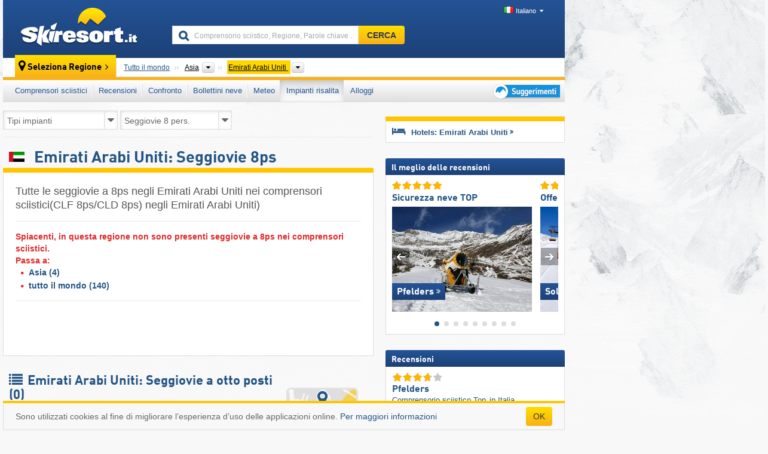

--- FILE ---
content_type: text/html; charset=UTF-8
request_url: https://www.skiresort.it/impianti-risalita/tipi/emirati-arabi-uniti/tipo/seggiovie-8-pers/
body_size: 18965
content:
<!DOCTYPE html><html dir="ltr" lang="it"><head><meta http-equiv="X-UA-Compatible" content="IE=edge"><meta charset="utf-8"><!-- 
	This website is powered by TYPO3 - inspiring people to share!
	TYPO3 is a free open source Content Management Framework initially created by Kasper Skaarhoj and licensed under GNU/GPL.
	TYPO3 is copyright 1998-2026 of Kasper Skaarhoj. Extensions are copyright of their respective owners.
	Information and contribution at https://typo3.org/
--><base href="//www.skiresort.it"><title>Emirati Arabi Uniti: Seggiovie a 8 posti - Emirati Arabi Uniti: Seggiovie a otto posti</title><meta name="generator" content="TYPO3 CMS"><meta name="robots" content="index,follow"><meta http-equiv="content-language" content="it"><meta name="description" content="Tutte le seggiovir a 8 posti negli Emirati Arabi Uniti nei comprensori sciistici, Seggiovia a 8 posti/CLD 8/CLF 8 negli Emirati Arabi Uniti, Seggiovie per 8 persone negli Emirati Arabi Uniti"><meta name="keywords" content="Seggiovie 8ps, Emirati Arabi Uniti, Seggiovie a otto posti, Seggiovie 8ps, negli Emirati Arabi Uniti, Seggiovie a otto posti, Seggiovia 8ps, Seggiovia a 8ps, CLD 8ps, CLF 8ps, Seggiovie da 8 persone, Seggiovie da 8 persone"><link rel="alternate" hreflang="de" href="https://www.skiresort.de/lifte-bahnen/lifttypen/vereinigte-arabische-emirate/lifttyp/8er-sesselbahnen/"><link rel="alternate" hreflang="de-at" href="https://www.skiresort.at/lifte-bahnen/lifttypen/vereinigte-arabische-emirate/lifttyp/8er-sesselbahnen/"><link rel="alternate" hreflang="de-ch" href="https://www.skiresort.ch/lifte-bahnen/lifttypen/vereinigte-arabische-emirate/lifttyp/8er-sesselbahnen/"><link rel="alternate" hreflang="en" href="https://www.skiresort.info/ski-lifts/lift-types/united-arab-emirates/lift-type/8-pers-chairlifts/"><link rel="alternate" hreflang="fr" href="https://www.skiresort.fr/remontees-mecaniques/types/emirats-arabes-unis/type/telesieges-a-8-places/"><link rel="alternate" hreflang="nl" href="https://www.skiresort.nl/liften/typen/verenigde-arabische-emiraten/type/8-persoons-stoeltjesliften/"><link rel="alternate" hreflang="nl-be" href="https://www.skiresort.be/liften/typen/verenigde-arabische-emiraten/type/8-persoons-stoeltjesliften/"><link rel="alternate" hreflang="it" href="https://www.skiresort.it/impianti-risalita/tipi/emirati-arabi-uniti/tipo/seggiovie-8-pers/"><link rel="alternate" hreflang="x-default" href="https://www.skiresort.info/ski-lifts/lift-types/united-arab-emirates/lift-type/8-pers-chairlifts/"><meta name="google-site-verification" content="sxG2nraj4XoONn2BNFpxEYEn-26ZtLl63sDJeYFf3HU"><meta name="y_key" content="feb983a7864d787d"><link rel="apple-touch-icon" sizes="57x57" href="/typo3conf/ext/mg_site/Resources/Public/Images/Icons/apple-icon-57x57.png?20260112updw9"><link rel="apple-touch-icon" sizes="60x60" href="/typo3conf/ext/mg_site/Resources/Public/Images/Icons/apple-icon-60x60.png?20260112updw9"><link rel="apple-touch-icon" sizes="72x72" href="/typo3conf/ext/mg_site/Resources/Public/Images/Icons/apple-icon-72x72.png?20260112updw9"><link rel="apple-touch-icon" sizes="76x76" href="/typo3conf/ext/mg_site/Resources/Public/Images/Icons/apple-icon-76x76.png?20260112updw9"><link rel="apple-touch-icon" sizes="114x114" href="/typo3conf/ext/mg_site/Resources/Public/Images/Icons/apple-icon-114x114.png?20260112updw9"><link rel="apple-touch-icon" sizes="120x120" href="/typo3conf/ext/mg_site/Resources/Public/Images/Icons/apple-icon-120x120.png?20260112updw9"><link rel="apple-touch-icon" sizes="152x152" href="/typo3conf/ext/mg_site/Resources/Public/Images/Icons/apple-icon-152x152.png?20260112updw9"><link rel="apple-touch-icon" sizes="180x180" href="/typo3conf/ext/mg_site/Resources/Public/Images/Icons/apple-icon-180x180.png?20260112updw9"><link rel="shortcut icon" sizes="192x192" href="/typo3conf/ext/mg_site/Resources/Public/Images/Icons/android-chrome-192x192.png?20260112updw9"><link rel="shortcut icon" sizes="196x196" href="/typo3conf/ext/mg_site/Resources/Public/Images/Icons/android-chrome-196x196.png?20260112updw9"><link rel="icon" type="image/png" sizes="32x32" href="/typo3conf/ext/mg_site/Resources/Public/Images/Icons/favicon-32x32.png?20260112updw9"><link rel="icon" type="image/png" sizes="16x16" href="/typo3conf/ext/mg_site/Resources/Public/Images/Icons/favicon-16x16.png?20260112updw9"><link rel="icon" type="image/png" sizes="96x96" href="/typo3conf/ext/mg_site/Resources/Public/Images/Icons/favicon-96x96.png?20260112updw9"><link rel="manifest" href="/typo3conf/ext/mg_site/Resources/Public/Images/Icons/site.webmanifest?20260112updw9"><link rel="mask-icon" href="/typo3conf/ext/mg_site/Resources/Public/Images/Icons/safari-pinned-tab.svg?20260112updw9" color="#1c4177"><link rel="shortcut icon" href="/typo3conf/ext/mg_site/Resources/Public/Images/Icons/favicon.ico?20260112updw9"><meta name="msapplication-TileColor" content="#1c4177"><meta name="msapplication-config" content="/typo3conf/ext/mg_site/Resources/Public/Images/Icons/browserconfig.xml?20260112updw9"><meta name="msapplication-square70x70logo" content="/typo3conf/ext/mg_site/Resources/Public/Images/Icons/msapplication-square70x70logo.png?20260112updw9"><meta name="msapplication-square150x150logo" content="/typo3conf/ext/mg_site/Resources/Public/Images/Icons/msapplication-square150x150logo.png?20260112updw9"><meta name="msapplication-square310x310logo" content="/typo3conf/ext/mg_site/Resources/Public/Images/Icons/msapplication-square310x310logo.png?20260112updw9"><meta name="msapplication-wide310x150logo" content="/typo3conf/ext/mg_site/Resources/Public/Images/Icons/msapplication-wide310x150logo.jpg?20260112updw9"><meta name="theme-color" content="#1c4177"><meta name="apple-itunes-app_" content="app-id=493907552"><meta name="google-play-app_" content="app-id=de.appaffairs.skiresort"><meta name="viewport" content="width=device-width, initial-scale=1" id="meta-viewport"><meta name="referrer" content="always"><link rel="stylesheet" href="/typo3conf/ext/mg_site/Resources/Public/Release/20260112updw9/cssV3.gz.css"> <!--[if gte IE 6]>
		<link href="/typo3conf/ext/mg_site/Resources/Public/Css/ie.css" rel="stylesheet">
	<![endif]-->	<link rel="stylesheet" href="/typo3conf/ext/mg_site/Resources/Public/Release/20260112updw9/cssV3It.gz.css"><!-- Google tag (gtag.js) --><script async src="https://www.googletagmanager.com/gtag/js?id=G-11ZPLJ1EP3"></script><script>window.dataLayer = window.dataLayer || [];
  function gtag(){dataLayer.push(arguments);}
  gtag('js', new Date());

  gtag('config', 'G-11ZPLJ1EP3');</script><script>var l10n = {"results":"Risultati","worldwide":"Tutto il mondo","outdatedWebcam":"Non attuale","openstatus":{"1":"Comprensorio sciistico aperto","2":"Comprensorio sciistico chiuso"},"smartbanner":{"title":"&#8203;","button":"&#8203;","price":"&#8203;"},"maps":{"showregion":"Visualizzare regioni","showresort":"Comprensori sciistici"},"lang":"it","lang2":"it","langIso":"it_IT.UTF-8","dateFormat":"DD\/MM\/YYYY","dateFormatDiv":"DD\/MM\/YYYY","ads":{"mediumRectangle":"112","skyAtMedium":"130"},"month":["gennaio","febbraio","marzo","aprile","maggio","giugno","luglio","agosto","settembre","ottobre","novembre","dicembre"],"monthShort":["gen","feb","mar","apr","mag","giu","lug","ago","set","ott","nov","dic"],"days":["Dom","Lun","Mar","Mer","Gio","Ven","Sab"],"snowreporthistory":{"snowbase":"Altezza neve a valle","snowtop":"Altezza neve in quota","liftsopen":"Impianti di risalita aperti","liftstot":"totale","slopeopen":"Piste aperte","slopetot":"totale","open":"","valleyrunstatus":"","dateFormat":"dd.MM.yyyy","resortopen":"Comprensorio sciistico aperto","resortclosed":"Comprensorio sciistico chiuso","valleyrunopen":"Discesa a valle aperta","valleyrunclosed":"Discesa a valle chiusa"}}
var mg = {"pid":145,"release":"20260112updw9"}
var pageType="list";
var AdtechRand = 33136;
var ajaxURL = "index.php?type=997";
var actualLocation= {"area":"41"} ;
var lang = "it";</script><script>var OA_zones = { '112' : 112,'130' : 130,'zone_164_1' : 164,'zone_174_1' : 174,'zone_115_ad_1' : 115,'zone_115_ad_2' : 115,'zone_97_ad_1' : 97,'zone_115_ad_1' : 115,'zone_115_ad_2' : 115,'zone_159_ad_1' : 159,'zone_159_ad_2' : 159,'zone_159_ad_3' : 159,'zone_159_ad_4' : 159,'zone_159_ad_5' : 159,'zone_159_ad_6' : 159,'zone_159_ad_7' : 159,'zone_159_ad_8' : 159,'zone_159_ad_9' : 159,'zone_159_ad_10' : 159,'zone_142_ad_1' : 142 };</script><script src="/typo3conf/ext/mg_site/Resources/Public/Release/20260112updw9/jsHeaderV3.gz.js"></script> <!--[if lt IE 9]>
<script src="/typo3conf/ext/mg_site/Resources/Public/Release/20260112updw9/ltIE9.gz.js"></script>
<![endif]--> <!--[if lte IE 7]>
<script type="text/javascript" async src="/typo3conf/ext/mg_site/Resources/Public/Release/20260112updw9/lteIE7.gz.js"></script>
<![endif]--> <script src="//adserver.skiresort-service.com/www/delivery/spcjs.php?id=2&amp;block=1&amp;listen-region=,1,26,41,"></script><link href="https://www.skiresort.it/impianti-risalita/tipi/emirati-arabi-uniti/tipo/seggiovie-8-pers/" rel="canonical"></head> <body><!--- lib.js-for-regions --> <script>var regions = {"childs":null,"parents":{"0":{"0":{"name":"Continenti","categoryid":"15022","dataselector":{"0":""},"mainsort":"43008","areas":{"_0":{"name":"Asia","url":"https:\/\/www.skiresort.it\/impianti-risalita\/tipi\/asia\/tipo\/seggiovie-8-pers\/","selected":1},"_1":{"name":"Europa","url":"https:\/\/www.skiresort.it\/impianti-risalita\/tipi\/europa\/tipo\/seggiovie-8-pers\/","selected":0},"_2":{"name":"Nord America","url":"https:\/\/www.skiresort.it\/impianti-risalita\/tipi\/nord-america\/tipo\/seggiovie-8-pers\/","selected":0},"_3":{"name":"Sud America","url":"https:\/\/www.skiresort.it\/impianti-risalita\/tipi\/sud-america\/tipo\/seggiovie-8-pers\/","selected":0},"_5":{"name":"Australia e Oceania","url":"https:\/\/www.skiresort.it\/impianti-risalita\/tipi\/australia-e-oceania\/tipo\/seggiovie-8-pers\/","selected":0},"_6":{"name":"Africa","url":"https:\/\/www.skiresort.it\/impianti-risalita\/tipi\/africa\/tipo\/seggiovie-8-pers\/","selected":0}},"active":"Asia","activeUrl":"https:\/\/www.skiresort.it\/impianti-risalita\/tipi\/asia\/tipo\/seggiovie-8-pers\/"}}},"actual":{"0":{"name":"Paesi","categoryid":"11052","dataselector":{"0":""},"mainsort":"14080","areas":{"0":{"name":"Afghanistan","url":"https:\/\/www.skiresort.it\/impianti-risalita\/tipi\/afghanistan\/tipo\/seggiovie-8-pers\/","selected":0},"1":{"name":"Arabia Saudita","url":"https:\/\/www.skiresort.it\/impianti-risalita\/tipi\/arabia-saudita\/tipo\/seggiovie-8-pers\/","selected":0},"2":{"name":"Armenia","url":"https:\/\/www.skiresort.it\/impianti-risalita\/tipi\/armenia\/tipo\/seggiovie-8-pers\/","selected":0},"3":{"name":"Azerbaigian","url":"https:\/\/www.skiresort.it\/impianti-risalita\/tipi\/azerbaigian\/tipo\/seggiovie-8-pers\/","selected":0},"4":{"name":"Bahrein ","url":"https:\/\/www.skiresort.it\/impianti-risalita\/tipi\/bahrein\/tipo\/seggiovie-8-pers\/","selected":0},"5":{"name":"Cina","url":"https:\/\/www.skiresort.it\/impianti-risalita\/tipi\/cina\/tipo\/seggiovie-8-pers\/","selected":0},"6":{"name":"Cipro","url":"https:\/\/www.skiresort.it\/impianti-risalita\/tipi\/cipro\/tipo\/seggiovie-8-pers\/","selected":0},"7":{"name":"Corea del Nord","url":"https:\/\/www.skiresort.it\/impianti-risalita\/tipi\/corea-del-nord\/tipo\/seggiovie-8-pers\/","selected":0},"8":{"name":"Corea del Sud","url":"https:\/\/www.skiresort.it\/impianti-risalita\/tipi\/corea-del-sud\/tipo\/seggiovie-8-pers\/","selected":0},"9":{"name":"Emirati Arabi Uniti","url":"https:\/\/www.skiresort.it\/impianti-risalita\/tipi\/emirati-arabi-uniti\/tipo\/seggiovie-8-pers\/","selected":1},"10":{"name":"Georgia","url":"https:\/\/www.skiresort.it\/impianti-risalita\/tipi\/georgia\/tipo\/seggiovie-8-pers\/","selected":0},"11":{"name":"Giappone","url":"https:\/\/www.skiresort.it\/impianti-risalita\/tipi\/giappone\/tipo\/seggiovie-8-pers\/","selected":0},"12":{"name":"India","url":"https:\/\/www.skiresort.it\/impianti-risalita\/tipi\/india\/tipo\/seggiovie-8-pers\/","selected":0},"13":{"name":"Indonesia","url":"https:\/\/www.skiresort.it\/impianti-risalita\/tipi\/indonesia\/tipo\/seggiovie-8-pers\/","selected":0},"14":{"name":"Iran","url":"https:\/\/www.skiresort.it\/impianti-risalita\/tipi\/iran\/tipo\/seggiovie-8-pers\/","selected":0},"15":{"name":"Iraq","url":"https:\/\/www.skiresort.it\/impianti-risalita\/tipi\/iraq\/tipo\/seggiovie-8-pers\/","selected":0},"16":{"name":"Israele","url":"https:\/\/www.skiresort.it\/impianti-risalita\/tipi\/israele\/tipo\/seggiovie-8-pers\/","selected":0},"17":{"name":"Kazakistan","url":"https:\/\/www.skiresort.it\/impianti-risalita\/tipi\/kazakistan\/tipo\/seggiovie-8-pers\/","selected":0},"18":{"name":"Kirghizistan","url":"https:\/\/www.skiresort.it\/impianti-risalita\/tipi\/kirghizistan\/tipo\/seggiovie-8-pers\/","selected":0},"19":{"name":"Libano","url":"https:\/\/www.skiresort.it\/impianti-risalita\/tipi\/libano\/tipo\/seggiovie-8-pers\/","selected":0},"20":{"name":"Malesia","url":"https:\/\/www.skiresort.it\/impianti-risalita\/tipi\/malesia\/tipo\/seggiovie-8-pers\/","selected":0},"21":{"name":"Mongolia","url":"https:\/\/www.skiresort.it\/impianti-risalita\/tipi\/mongolia\/tipo\/seggiovie-8-pers\/","selected":0},"22":{"name":"Myanmar","url":"https:\/\/www.skiresort.it\/impianti-risalita\/tipi\/myanmar\/tipo\/seggiovie-8-pers\/","selected":0},"23":{"name":"Nepal","url":"https:\/\/www.skiresort.it\/impianti-risalita\/tipi\/nepal\/tipo\/seggiovie-8-pers\/","selected":0},"24":{"name":"Oman","url":"https:\/\/www.skiresort.it\/impianti-risalita\/tipi\/oman\/tipo\/seggiovie-8-pers\/","selected":0},"25":{"name":"Pakistan","url":"https:\/\/www.skiresort.it\/impianti-risalita\/tipi\/pakistan\/tipo\/seggiovie-8-pers\/","selected":0},"26":{"name":"Qatar","url":"https:\/\/www.skiresort.it\/impianti-risalita\/tipi\/qatar\/tipo\/seggiovie-8-pers\/","selected":0},"27":{"name":"Russia","url":"https:\/\/www.skiresort.it\/impianti-risalita\/tipi\/russia\/tipo\/seggiovie-8-pers\/","selected":0},"28":{"name":"Singapore","url":"https:\/\/www.skiresort.it\/impianti-risalita\/tipi\/singapore\/tipo\/seggiovie-8-pers\/","selected":0},"29":{"name":"Sri Lanka","url":"https:\/\/www.skiresort.it\/impianti-risalita\/tipi\/sri-lanka\/tipo\/seggiovie-8-pers\/","selected":0},"30":{"name":"Tagikistan","url":"https:\/\/www.skiresort.it\/impianti-risalita\/tipi\/tagikistan\/tipo\/seggiovie-8-pers\/","selected":0},"31":{"name":"Tailandia","url":"https:\/\/www.skiresort.it\/impianti-risalita\/tipi\/tailandia\/tipo\/seggiovie-8-pers\/","selected":0},"32":{"name":"Turchia","url":"https:\/\/www.skiresort.it\/impianti-risalita\/tipi\/turchia\/tipo\/seggiovie-8-pers\/","selected":0},"33":{"name":"Turkmenistan","url":"https:\/\/www.skiresort.it\/impianti-risalita\/tipi\/turkmenistan\/tipo\/seggiovie-8-pers\/","selected":0},"34":{"name":"Uzbekistan","url":"https:\/\/www.skiresort.it\/impianti-risalita\/tipi\/uzbekistan\/tipo\/seggiovie-8-pers\/","selected":0},"35":{"name":"Vietnam","url":"https:\/\/www.skiresort.it\/impianti-risalita\/tipi\/vietnam\/tipo\/seggiovie-8-pers\/","selected":0}},"active":"Emirati Arabi Uniti","activeUrl":"https:\/\/www.skiresort.it\/impianti-risalita\/tipi\/emirati-arabi-uniti\/tipo\/seggiovie-8-pers\/"}}};</script> <!--- / lib.js-for-regions --> <!-- HEADER STARTS --> <div class="mobile-navigation-container hidden"><div class="mobile-navigation-region-top mobile-navigation-overlay mobile-navigation-event"></div> </div> <div class="mobile-navigation" id="mobile-navigation"><div class="mobile-header-search"><div class="mobile-navigation-header"><div class="mobile-header-bar-searchfield"><form action="https://www.skiresort.it/risultato/" id="cse-mobile-search-box"><input id="tx-indexedsearch-mobile-searchbox-sword" type="text" placeholder="Comprensorio sciistico, Regione, Parole chiave …" name="q" autocomplete="off"> <div class="ac_clear_search">×</div></form> </div> <button class="btn btn-default mobile-navigation-search-close">×</button></div> </div> <div class="mobile-header-navigation mobile-navigation-event"><div class="mobile-navigation-header"><span class="mobile-navigation-header-title">Emirati Arabi Uniti</span> <button class="btn btn-default mobile-navigation-close">&times;</button></div> <ul><li><a href="https://www.skiresort.it/comprensori-sciistici/emirati-arabi-uniti/">Comprensori sciistici</a></li><li><a href="https://www.skiresort.it/migliori-comprensori-sciistici/emirati-arabi-uniti/">Recensioni</a></li><li><a href="https://www.skiresort.it/confronto/emirati-arabi-uniti/">Confronto</a></li><li><a href="https://www.skiresort.it/bollettini-neve/emirati-arabi-uniti/">Bollettini neve</a></li><li><a href="https://www.skiresort.it/meteo/emirati-arabi-uniti/">Meteo</a></li><li><a href="https://www.skiresort.it/impianti-risalita/nuovi/emirati-arabi-uniti/" class="active">Impianti risalita</a></li><li><a href="https://www.skiresort.it/alloggi/emirati-arabi-uniti/">Alloggi</a></li> <li><a href="https://www.skiresort.it/suggerimenti/"><i class="tipps-icon2"></i> <div class="sr-only">Suggerimenti per vacanza sciistica</div></a> </li></ul> <div id="navi-placeholder"></div> <div class="mobile-navigation-footer mobile-navigation-sidebar-footer"><ul><li><span class="open-regionselector"><a href="" class="regionstart-navi"><i class="fa fa-map-marker"></i>Cambia regione</a></span> </li> <li><a class="js-mobile-header-bar-search-navi"><i class="fa fa-search"></i>Ricerca</a> </li> <li><a href="https://www.skiresort.it/"><i class="fa fa-home" aria-hidden="true"></i>Pagina iniziale</a> </li></ul> <div class="languages-navi languages-navi-sidebar language-scroller"><ul class="languages"><li><a href="https://www.skiresort.de/lifte-bahnen/lifttypen/vereinigte-arabische-emirate/lifttyp/8er-sesselbahnen/"><i class="flag flag-de"></i>Deutsch</a></li><li><a href="https://www.skiresort.info/ski-lifts/lift-types/united-arab-emirates/lift-type/8-pers-chairlifts/"><i class="flag flag-gb"></i>English</a></li><li><a href="https://www.skiresort.fr/remontees-mecaniques/types/emirats-arabes-unis/type/telesieges-a-8-places/"><i class="flag flag-fr"></i>Français</a></li><li><a href="https://www.skiresort.nl/liften/typen/verenigde-arabische-emiraten/type/8-persoons-stoeltjesliften/"><i class="flag flag-nl"></i>Nederlands</a></li><li class="active"><a href="https://www.skiresort.it/impianti-risalita/tipi/emirati-arabi-uniti/tipo/seggiovie-8-pers/" onclick="return false;"><i class="flag flag-it"></i>Italiano</a><i class="fa fa-caret-down"></i><i class="fa fa-caret-up"></i></li> </ul> </div></div></div></div> <div class="offcanvas-wrapper content-wrapper"><header><nav><div class="container mobile-header"><div class="mobile-header-bar"><button class="btn btn-link mobile-header-bar-menu js-mobile-header-bar-menu mobile-header-open-close mobile-header-bar-region" aria-label="Apri menu"><span></span> <span></span> <span></span></button> <button class="btn btn-link mobile-header-bar-search js-mobile-header-bar-search" aria-label="CERCA"></button> <a href="https://www.skiresort.it/"><div class="logo"></div> <span class="sr-only">skiresort</span></a></div> <div class="mobile-header-regionselector js-mobile-header-regionselector"><ul><li><a id="js-a-region-main" href="" class="regionstart"><i class="fa fa-map-marker"></i> <span class="change-mobile-region"><script>var elements = regions.actual;
                                                writeCurrtenSelectRegion(elements);</script> </span></a> <ul id="js-ul-regions"><li><a href="https://www.skiresort.it/impianti-risalita/tipi/tipo/seggiovie-8-pers/" class="link">Tutto il mondo</a></li> <li><a href="">Asia</a> <ul><script>var listAll = regions.parents[0];
                                                        writeOptions4ChildRegions(listAll, true, true, true, true);</script> </ul></li> <li><a href="">Emirati Arabi Uniti</a> <ul><script>var elements = regions.actual
                                                writeOptions4ChildRegions(elements, true, true, true, true);</script> </ul></li></ul></li> </ul> <div class="mobile-navigation-footer"><ul><li class="more-from-region"><a href="" class="open-sidemenu"><i class="fa fa-bars"></i>Più info su questa regione</a> </li> <li><a href="" class="open-search"><i class="fa fa-search"></i>Ricerca</a> </li> <li><a href="https://www.skiresort.it/suggerimenti/"><i class="fa fa-thumbs-up" aria-hidden="true"></i>Suggerimenti</a> </li> <li><a href="https://www.skiresort.it/"><i class="fa fa-home" aria-hidden="true"></i>Pagina iniziale</a> </li></ul> <div class="languages-navi languages-region language-scroller"><ul class="languages"><li><a href="https://www.skiresort.de/lifte-bahnen/lifttypen/vereinigte-arabische-emirate/lifttyp/8er-sesselbahnen/"><i class="flag flag-de"></i>Deutsch</a></li><li><a href="https://www.skiresort.info/ski-lifts/lift-types/united-arab-emirates/lift-type/8-pers-chairlifts/"><i class="flag flag-gb"></i>English</a></li><li><a href="https://www.skiresort.fr/remontees-mecaniques/types/emirats-arabes-unis/type/telesieges-a-8-places/"><i class="flag flag-fr"></i>Français</a></li><li><a href="https://www.skiresort.nl/liften/typen/verenigde-arabische-emiraten/type/8-persoons-stoeltjesliften/"><i class="flag flag-nl"></i>Nederlands</a></li><li class="active"><a href="https://www.skiresort.it/impianti-risalita/tipi/emirati-arabi-uniti/tipo/seggiovie-8-pers/" onclick="return false;"><i class="flag flag-it"></i>Italiano</a><i class="fa fa-caret-down"></i><i class="fa fa-caret-up"></i></li> </ul> </div></div> <div class="mobile-header-bar mobile-header-bar-region"><button class="btn btn-link mobile-header-bar-menu js-mobile-header-bar-menu mobile-header-open-close mobile-header-bar-region"><span></span> <span></span> <span></span></button> </div></div></div> <!-- mobile --> <div class="container header"><div class="search-area"><div class="logo"><a href="https://www.skiresort.it/"><img alt="" src="/clear.gif" width="205" height="66"> <span class="sr-only">skiresort</span></a> </div> <div class="header-nav"><ul class="breadcrumb"></ul> <ul class="languages"><li><a href="https://www.skiresort.de/lifte-bahnen/lifttypen/vereinigte-arabische-emirate/lifttyp/8er-sesselbahnen/"><i class="flag flag-de"></i>Deutsch</a></li><li><a href="https://www.skiresort.info/ski-lifts/lift-types/united-arab-emirates/lift-type/8-pers-chairlifts/"><i class="flag flag-gb"></i>English</a></li><li><a href="https://www.skiresort.fr/remontees-mecaniques/types/emirats-arabes-unis/type/telesieges-a-8-places/"><i class="flag flag-fr"></i>Français</a></li><li><a href="https://www.skiresort.nl/liften/typen/verenigde-arabische-emiraten/type/8-persoons-stoeltjesliften/"><i class="flag flag-nl"></i>Nederlands</a></li><li class="active"><a href="https://www.skiresort.it/impianti-risalita/tipi/emirati-arabi-uniti/tipo/seggiovie-8-pers/" onclick="return false;"><i class="flag flag-it"></i>Italiano</a><i class="fa fa-caret-down"></i><i class="fa fa-caret-up"></i></li> </ul></div> <div class="search-field header-search"><form action="https://www.skiresort.it/risultato/" id="cse-search-box"><div class="input-group"><label class="sr-only" for="tx-indexedsearch-searchbox-sword">Comprensorio sciistico, Regione, Parole chiave …</label> <input id="tx-indexedsearch-searchbox-sword" type="text" placeholder="Comprensorio sciistico, Regione, Parole chiave …" name="q" autocomplete="off"> <label class="sr-only" for="search-button">CERCA</label> <input type="submit" class="btn btn-default" id="search-button" value="CERCA"></div> </form> </div></div> <!-- lib.regionnavi --> <script>$(document).ready(function () {
            var href = window.location.href,
                    name= $('#regionname-for-history').val();
            if (name){
                historyPush(name, href);
            }
        });</script> <div class="region-select"><div class="call-to-action"><i class="fa fa-map-marker"></i> <span class="text">Seleziona Regione</span> <i class="fa fa-angle-right"></i></div> <ul class="breadcrumb breadcrumbListpage" itemscope itemtype="http://schema.org/BreadcrumbList"><li class="no-icon" itemprop="itemListElement" itemscope itemtype="http://schema.org/ListItem"><a itemprop="item" content="https://www.skiresort.it/impianti-risalita/tipi/tipo/seggiovie-8-pers/" href="https://www.skiresort.it/impianti-risalita/tipi/tipo/seggiovie-8-pers/"><span itemprop="name">Tutto il mondo</span><meta itemprop="url" content="https://www.skiresort.it/impianti-risalita/tipi/tipo/seggiovie-8-pers/"></a> <meta itemprop="position" content="1"></li> <li class="with-drop " itemprop="itemListElement" itemscope itemtype="http://schema.org/ListItem"><a itemprop="item" content="https://www.skiresort.it/impianti-risalita/tipi/asia/tipo/seggiovie-8-pers/" href="https://www.skiresort.it/impianti-risalita/tipi/asia/tipo/seggiovie-8-pers/"><span itemprop="name">Asia</span><meta itemprop="url" content="https://www.skiresort.it/impianti-risalita/tipi/asia/tipo/seggiovie-8-pers/"></a><meta itemprop="position" content="2"><i class="fa fa-caret-down"></i> <label class="sr-only" for="select-586-Continenti">Continenti</label> <select id="select-586-Continenti"><option value="" class="hidden" selected></option> <optgroup label="Continenti"><script>var listAll = regions.parents[0];
                writeOptions4ChildRegions(listAll,true,true,true);</script> </optgroup></select></li> <li class="with-drop active" itemprop="itemListElement" itemscope itemtype="http://schema.org/ListItem"><a href="https://www.skiresort.it/impianti-risalita/tipi/emirati-arabi-uniti/tipo/seggiovie-8-pers/" content="https://www.skiresort.it/impianti-risalita/tipi/emirati-arabi-uniti/tipo/seggiovie-8-pers/" itemprop="item"><span itemprop="name">Emirati Arabi Uniti</span> <meta itemprop="url" content="https://www.skiresort.it/impianti-risalita/tipi/emirati-arabi-uniti/tipo/seggiovie-8-pers/"></a><meta itemprop="position" content="3"><i class="fa fa-caret-down"></i> <label class="sr-only" for="select-450-Paesi">Paesi</label> <select id="select-450-Paesi" size="30"><option value="" class="hidden" selected></option> <optgroup label="Paesi"><script>var elements = regions.actual
            writeOptions4ChildRegions(elements, true, true, true);</script> </optgroup></select></li></ul></div> <!-- / lib.regionnavi --> <div class="region-nav navbar navbar-default"><ul class="nav navbar-nav"><li><span id="foldout-28"><a href="https://www.skiresort.it/comprensori-sciistici/emirati-arabi-uniti/">Comprensori sciistici</a></span></li><li class="foldout-84"><span id="foldout-84"><a href="https://www.skiresort.it/migliori-comprensori-sciistici/emirati-arabi-uniti/">Recensioni</a></span></li><li class="foldout-241"><span id="foldout-241"><a href="https://www.skiresort.it/confronto/emirati-arabi-uniti/">Confronto</a></span></li><li class="foldout-29"><span id="foldout-29"><a href="https://www.skiresort.it/bollettini-neve/emirati-arabi-uniti/">Bollettini neve</a></span></li><li class="foldout-176"><span id="foldout-176"><a href="https://www.skiresort.it/meteo/emirati-arabi-uniti/">Meteo</a></span></li><li class="activeLi foldout-143"><span id="foldout-143"><a href="https://www.skiresort.it/impianti-risalita/nuovi/emirati-arabi-uniti/">Impianti risalita</a></span></li><li class="foldout-31"><span id="foldout-31"><a href="https://www.skiresort.it/alloggi/emirati-arabi-uniti/">Alloggi</a></span></li> <li class="last"><span id="tipps"><a href="https://www.skiresort.it/suggerimenti/"><i class="tipps-icon2"></i> <div class="sr-only">Suggerimenti per vacanza sciistica</div></a> </span> </li></ul> </div> <div class=" region-highlights" data-name="foldout-28"><div class="row"><div class="col col-sm-2"><div class="info"><a href="https://www.skiresort.it/comprensori-sciistici/emirati-arabi-uniti/"><i class="fa fa-info-circle"></i> <div class="text"><div class="h3 highlights-headline"> Comprensori sciistici Emirati Arabi Uniti </div> </div></a> </div> </div> <div class="col col-sm-3 special"><div class="h3">ordinati per:</div> <ul class="text"><li><a href="https://www.skiresort.it/comprensori-sciistici/emirati-arabi-uniti/ordina-per/lunghezza-piste/">Comprensori sciistici più grandi</a></li> <li><a href="https://www.skiresort.it/comprensori-sciistici/emirati-arabi-uniti/ordina-per/numero-impianti/">Impianti di risalita più numerosi</a></li> <li><a href="https://www.skiresort.it/comprensori-sciistici/emirati-arabi-uniti/ordina-per/dislivello/">Dislivelli maggiori</a></li> <li><a href="https://www.skiresort.it/comprensori-sciistici/emirati-arabi-uniti/ordina-per/altitudine-in-quota/">Comprensori sciistici più alti</a></li> <li><a href="https://www.skiresort.it/comprensori-sciistici/emirati-arabi-uniti/ordina-per/altitudine-a-valle/">Stazioni a valle più alte</a></li> <li><a href="https://www.skiresort.it/comprensori-sciistici/emirati-arabi-uniti/ordina-per/prezzo/">Comprensori sciistici convenienti</a></li></ul></div> <div class="col col-sm-2 special"><div class="h3">Comprensori sciistici speciali:</div> <ul class="text"><li><a href="https://www.skiresort.it/comprensori-sciistici-su-ghiacciaio/emirati-arabi-uniti/">Comprensori sciistici su ghiacciaio</a></li> <li><a href="https://www.skiresort.it/strutture-sciistiche-indoor/emirati-arabi-uniti/">Strutture sciistiche indoor</a></li></ul> <div class="h3">Altro:</div> <ul class="text"><li><a href="https://www.skiresort.it/mappe-delle-piste/emirati-arabi-uniti/">Mappe delle piste</a></li> </ul></div> <div class="col col-sm-2 change-region"><div class="h3 hidden-on-mobile">Seleziona un'altra regione</div> <a href="#" class="btn btn-default btn-sm js-open-region-btn next-link hidden-on-mobile">Cambia regione</a></div></div> </div> <div class=" region-highlights" data-name="foldout-84"><div class="row"><div class="col col-sm-3"><div class="info"><a href="https://www.skiresort.it/migliori-comprensori-sciistici/emirati-arabi-uniti/"><i class="fa fa-info-circle"></i> <div class="text"><div class="h3 highlights-headline">Migliori comprensori sciistici Emirati Arabi Uniti</div> </div></a> </div> <div class="info"><a href="https://www.skiresort.it/migliori-comprensori-sciistici/emirati-arabi-uniti/ordina-per/ultime-recensioni/"><i class="fa fa-info-circle"></i> <div class="text"><div class="h3 highlights-headline">Recensioni più recenti</div> </div></a> </div></div> <div class="col col-sm-4 special column-list"><div class="h3">Recensioni:</div> <ul class="text"><li><a href="https://www.skiresort.it/migliori-comprensori-sciistici/emirati-arabi-uniti/ordina-per/dimensione/">Dimensione dei comprensori sciistici</a></li> <li><a href="https://www.skiresort.it/migliori-comprensori-sciistici/emirati-arabi-uniti/ordina-per/offerta-piste/">Offerta di piste</a></li> <li><a href="https://www.skiresort.it/migliori-comprensori-sciistici/emirati-arabi-uniti/ordina-per/impianti-risalita/">Impianti di risalita</a></li> <li><a href="https://www.skiresort.it/migliori-comprensori-sciistici/emirati-arabi-uniti/ordina-per/garanzia-neve/">Sicurezza neve</a></li> <li><a href="https://www.skiresort.it/migliori-comprensori-sciistici/emirati-arabi-uniti/ordina-per/preparazione-piste/">Preparazione piste</a></li> <li><a href="https://www.skiresort.it/migliori-comprensori-sciistici/emirati-arabi-uniti/ordina-per/accesso-parcheggi/">Arrivo, parcheggio</a></li></ul> <ul class="text"><li><a href="https://www.skiresort.it/migliori-comprensori-sciistici/emirati-arabi-uniti/ordina-per/come-orientarsi/">Orientamento</a></li> <li><a href="https://www.skiresort.it/migliori-comprensori-sciistici/emirati-arabi-uniti/ordina-per/pulizia/">Pulizia</a></li> <li><a href="https://www.skiresort.it/migliori-comprensori-sciistici/emirati-arabi-uniti/ordina-per/ecocompatibilita/">Ecologia</a></li> <li><a href="https://www.skiresort.it/migliori-comprensori-sciistici/emirati-arabi-uniti/ordina-per/cortesia/">Cortesia</a></li> <li><a href="https://www.skiresort.it/migliori-comprensori-sciistici/emirati-arabi-uniti/ordina-per/ristorazione/">Ristorazione</a></li> <li><a href="https://www.skiresort.it/migliori-comprensori-sciistici/emirati-arabi-uniti/ordina-per/apres-ski/">Après-Ski</a></li></ul> <ul class="text"><li><a href="https://www.skiresort.it/migliori-comprensori-sciistici/emirati-arabi-uniti/ordina-per/offerta-alloggio/">Offerta di alloggi</a></li> <li><a href="https://www.skiresort.it/migliori-comprensori-sciistici/emirati-arabi-uniti/ordina-per/famiglie-bambini/">Famiglie/bambini</a></li> <li><a href="https://www.skiresort.it/migliori-comprensori-sciistici/emirati-arabi-uniti/ordina-per/principianti/">Principianti</a></li> <li><a href="https://www.skiresort.it/migliori-comprensori-sciistici/emirati-arabi-uniti/ordina-per/sciatori-esperti-freerider/">Sciatori esperti, freerider</a></li> <li><a href="https://www.skiresort.it/migliori-comprensori-sciistici/emirati-arabi-uniti/ordina-per/snowpark/">Snowparks</a></li> <li><a href="https://www.skiresort.it/migliori-comprensori-sciistici/emirati-arabi-uniti/ordina-per/sci-di-fondo/">Sci di fondo, piste di fondo</a></li></ul></div> <div class="col col-sm-2 change-region"><div class="h3 hidden-on-mobile">Seleziona un'altra regione</div> <a href="#" class="btn btn-default btn-sm js-open-region-btn next-link hidden-on-mobile">Cambia regione</a></div></div> </div> <div class=" region-highlights" data-name="foldout-29"><div class="row"><div class="col col-sm-3"><div class="info"><a href="https://www.skiresort.it/bollettini-neve/emirati-arabi-uniti/"><i class="fa fa-info-circle"></i> <div class="text"><div class="h3 highlights-headline">Bollettino neve Emirati Arabi Uniti</div> </div></a> </div> <div class="info"><a href="https://www.skiresort.it/bollettini-neve/emirati-arabi-uniti/filtro/comprensori-sciistici-aperti/"><i class="fa fa-info-circle"></i> <div class="text"><div class="h3 highlights-headline">Solo comprensori sciistici aperti</div> </div></a> </div></div> <div class="col col-sm-2 special"><div class="h3">ordinati per:</div> <ul class="text"><li><a href="https://www.skiresort.it/bollettini-neve/emirati-arabi-uniti/ordina-per/piste-aperte/">Piste aperte</a></li> <li><a href="https://www.skiresort.it/bollettini-neve/emirati-arabi-uniti/ordina-per/impianti-aperti/">Impianti aperti</a></li> <li><a href="https://www.skiresort.it/bollettini-neve/emirati-arabi-uniti/ordina-per/altezza-neve-in-quota/">Altezze neve in quota</a></li> <li><a href="https://www.skiresort.it/bollettini-neve/emirati-arabi-uniti/ordina-per/altezza-neve-a-valle/">Altezze neve a valle</a></li></ul></div> <div class="col col-sm-2 special"><div class="h3">Inizio/fine stagione:</div> <ul class="text"><li><a href="https://www.skiresort.it/bollettini-neve/inizio-stagione/emirati-arabi-uniti/"> Inizio stagione</a></li> <li><a href="https://www.skiresort.it/bollettini-neve/fine-stagione/emirati-arabi-uniti/"> Fine stagione</a></li></ul></div> <div class="col col-sm-2 change-region"><div class="h3 hidden-on-mobile">Seleziona un'altra regione</div> <a href="#" class="btn btn-default btn-sm js-open-region-btn next-link hidden-on-mobile">Cambia regione</a></div></div> </div> <div class=" region-highlights" data-name="foldout-176"><div class="row"><div class="col col-sm-3"><div class="info"><a href="https://www.skiresort.it/meteo/emirati-arabi-uniti/"><i class="cloudy"></i> <div class="text"><div class="h3 highlights-headline">Meteo Emirati Arabi Uniti</div> </div></a> </div> </div> <div class="col col-sm-4 special"><div class="h3">informazioni metereologiche:</div> <ul class="text"><li><a href="https://www.skiresort.it/meteo/emirati-arabi-uniti/">Meteo</a></li> <li><a href="https://www.skiresort.it/meteo/webcam/emirati-arabi-uniti/">Webcams</a></li> <li><a href="https://www.skiresort.it/meteo/diretta-streaming/emirati-arabi-uniti/">Live streaming</a></li></ul></div> <div class="col col-sm-2 change-region"><div class="h3 hidden-on-mobile">Seleziona un'altra regione</div> <a href="#" class="btn btn-default btn-sm js-open-region-btn next-link hidden-on-mobile">Cambia regione</a></div></div> </div> <div class=" region-highlights high-dropdown" data-name="foldout-143"><div class="row"><div class="col col-sm-3"><div class="info"><a href="https://www.skiresort.it/impianti-risalita/nuovi/emirati-arabi-uniti/"><i class="fa fa-info-circle"></i> <div class="text"><div class="h3 highlights-headline">Nuovi impianti Emirati Arabi Uniti</div> <p>2025/2026</p></div></a> </div> <div class="info"><a href="https://www.skiresort.it/impianti-risalita/in-progettazione/emirati-arabi-uniti/"><i class="fa fa-info-circle"></i> <div class="text"><div class="h3 highlights-headline">In progettazione</div> </div></a> </div> <div class="info"><div class="text"><div class="h3">Nuovi impianti:</div> <ul class="two-column-list"><li><a href="https://www.skiresort.it/impianti-risalita/nuovi/emirati-arabi-uniti/stagione/2024-2025/">2024/2025</a></li> <li><a href="https://www.skiresort.it/impianti-risalita/nuovi/emirati-arabi-uniti/stagione/2023-2024/">2023/2024</a></li> <li><a href="https://www.skiresort.it/impianti-risalita/nuovi/emirati-arabi-uniti/stagione/2022-2023/">2022/2023</a></li> <li><a href="https://www.skiresort.it/impianti-risalita/nuovi/emirati-arabi-uniti/stagione/2021-2022/">2021/2022</a></li> <li><a href="https://www.skiresort.it/impianti-risalita/nuovi/emirati-arabi-uniti/stagione/2020-2021/">2020/2021</a></li> <li><a href="https://www.skiresort.it/impianti-risalita/nuovi/emirati-arabi-uniti/stagione/2019-2020/">2019/2020</a></li> <li><a href="https://www.skiresort.it/impianti-risalita/nuovi/emirati-arabi-uniti/stagione/2018-2019/">2018/2019</a></li> <li><a href="https://www.skiresort.it/impianti-risalita/nuovi/emirati-arabi-uniti/stagione/2017-2018/">2017/2018</a></li> <li><a href="https://www.skiresort.it/impianti-risalita/nuovi/emirati-arabi-uniti/stagione/2016-2017/">2016/2017</a></li> <li><a href="https://www.skiresort.it/impianti-risalita/nuovi/emirati-arabi-uniti/stagione/2015-2016/">2015/2016</a></li></ul></div> </div></div> <div class="col col-sm-2 special"><div class="h3">Tipi di impianti:</div> <ul class="text"><li><a href="https://www.skiresort.it/impianti-risalita/tipi/emirati-arabi-uniti/tipo/seggiovie-8-pers/">Seggiovie 8 pers.</a></li> <li><a href="https://www.skiresort.it/impianti-risalita/tipi/emirati-arabi-uniti/tipo/seggiovie-6-pers/">Seggiovie 6 pers.</a></li> <li><a href="https://www.skiresort.it/impianti-risalita/tipi/emirati-arabi-uniti/tipo/telecabine-8-pers/">Telecabine 8+ pers.</a></li> <li><a href="https://www.skiresort.it/impianti-risalita/tipi/emirati-arabi-uniti/tipo/seggiocabinovie/">Seggiocabinovie</a></li> <li><a href="https://www.skiresort.it/impianti-risalita/tipi/emirati-arabi-uniti/tipo/impianti-a-3-funi/">Impianti a 3 funi</a></li> <li><a href="https://www.skiresort.it/impianti-risalita/tipi/emirati-arabi-uniti/tipo/impianti-funitel/">Impianti Funitel</a></li> <li><a href="https://www.skiresort.it/impianti-risalita/tipi/emirati-arabi-uniti/tipo/funifor/">Funifor</a></li> <li><a href="https://www.skiresort.it/impianti-risalita/tipi/emirati-arabi-uniti/tipo/funivie-a-va-e-vieni/">Funivie aeree/Funivie</a></li> <li><a href="https://www.skiresort.it/impianti-risalita/tipi/emirati-arabi-uniti/tipo/funicolari/">Funicolari</a></li> <li><a href="https://www.skiresort.it/impianti-risalita/tipi/emirati-arabi-uniti/tipo/ferrovie-a-cremagliera/">Ferrovie a cremagliera</a></li> <li><a href="https://www.skiresort.it/impianti-risalita/tipi/emirati-arabi-uniti/tipo/cabriolets/">Cabriolets</a></li> <li><a href="https://www.skiresort.it/impianti-risalita/tipi/emirati-arabi-uniti/tipo/seggiovie-monoposto/">Seggiovie monoposto</a></li> <li><a href="https://www.skiresort.it/impianti-risalita/tipi/emirati-arabi-uniti/tipo/bidonvie/">Bidonvie</a></li></ul></div> <div class="col col-sm-2 special"><div class="h3">Info su impianti:</div> <ul class="text"><li><a href="https://www.skiresort.it/impianti-risalita/tutto-sugli-impianti-di-risalita/tipi-di-impianti-di-risalita/">Tipi di impianti</a></li> <li><a href="https://www.skiresort.it/impianti-risalita/tutto-sugli-impianti-di-risalita/moving-carpets/">Moving Carpets</a></li></ul></div> <div class="col col-sm-2 change-region"><div class="h3 hidden-on-mobile">Seleziona un'altra regione</div> <a href="#" class="btn btn-default btn-sm js-open-region-btn next-link hidden-on-mobile">Cambia regione</a></div></div> </div> <div class=" region-highlights" data-name="foldout-31"><div class="row"><div class="col col-sm-3"><div class="info"><a href="https://www.skiresort.it/alloggi/emirati-arabi-uniti/"><i class="fa fa-info-circle"></i> <div class="text"><div class="h3 highlights-headline">Alloggi & Hotel Emirati Arabi Uniti</div> </div></a> </div> <div class="info"><a href="https://www.skiresort.it/viaggi-neve/emirati-arabi-uniti/"><i class="fa fa-info-circle"></i> <div class="text"><div class="h3 highlights-headline">Viaggi sulla neve, incl. skipass</div> </div></a> </div></div> <div class="col col-sm-4 special"></div> <div class="col col-sm-2 change-region"><div class="h3 hidden-on-mobile">Seleziona un'altra regione</div> <a href="#" class="btn btn-default btn-sm js-open-region-btn next-link hidden-on-mobile">Cambia regione</a></div></div> </div> <div class=" region-highlights" data-name="tipps"><div class="row"><div class="col col-sm-3"><div class="info"><a href="https://www.skiresort.it/suggerimenti/"><i class="fa fa-info-circle"></i> <div class="text"><div class="h3 highlights-headline"> Suggerimenti per vacanza sciistica </div> </div></a> </div> </div> <div class="col col-sm-4 special column-list"><div class="h3">Regioni sciistiche per vacanza sugli sci:</div> <ul class="text"><li><a href="https://www.skiresort.it/suggerimenti/valgardena/" data-href="//adserver.skiresort-service.com/www/delivery/auwing.php?oaparams=2__bannerid=7927__zoneid=0" target="_blank" rel="nofollow">Val Gardena</a></li> <li><a href="https://www.skiresort.it/suggerimenti/lechtal/" data-href="//adserver.skiresort-service.com/www/delivery/auwing.php?oaparams=2__bannerid=15807__zoneid=0" target="_blank" rel="nofollow">Lechtal</a></li> <li><a href="https://www.skiresort.it/suggerimenti/madonna/" data-href="//adserver.skiresort-service.com/www/delivery/auwing.php?oaparams=2__bannerid=17672__zoneid=0" target="_blank" rel="nofollow">Madonna</a></li> <li><a href="https://www.skiresort.it/suggerimenti/nassfeld/" data-href="//adserver.skiresort-service.com/www/delivery/auwing.php?oaparams=2__bannerid=12382__zoneid=0" target="_blank" rel="nofollow">Nassfeld</a></li> <li><a href="https://www.skiresort.it/suggerimenti/tirolo-orientale/" data-href="//adserver.skiresort-service.com/www/delivery/auwing.php?oaparams=2__bannerid=13432__zoneid=0" target="" rel="nofollow">Tirolo Orientale</a></li></ul> <ul class="text"><li><a href="https://www.skiresort.it/suggerimenti/serfaus-fiss-ladis/" data-href="//adserver.skiresort-service.com/www/delivery/auwing.php?oaparams=2__bannerid=18637__zoneid=0" target="_blank" rel="nofollow">Serfaus-Fiss-Ladis</a></li> <li><a href="https://www.skiresort.it/suggerimenti/skigastein/" data-href="//adserver.skiresort-service.com/www/delivery/auwing.php?oaparams=2__bannerid=15702__zoneid=0" target="_blank" rel="nofollow">Skigastein</a></li> <li><a href="https://www.skiresort.it/suggerimenti/tignes/" data-href="//adserver.skiresort-service.com/www/delivery/auwing.php?oaparams=2__bannerid=14846__zoneid=0" target="_blank" rel="nofollow">Tignes</a></li> <li><a href="https://www.skiresort.it/suggerimenti/val-di-fiemme/" data-href="//adserver.skiresort-service.com/www/delivery/auwing.php?oaparams=2__bannerid=4851__zoneid=0" target="_blank" rel="nofollow">Val di Fiemme</a></li></ul></div> <div class="col col-sm-2 change-region"></div></div> </div> <!-- lib.regionselector --> <script><!--
		if (typeof $.cookie('region-selector') != 'undefined') {
			var out = '<style>.region-selector {display: block;}<\/style>';
			document.write(out);
		}
		//--></script> <div class="region-selector" id="region-selector"><div class="selector-list"><a href="#" class="close-btn">Chiudi selezione <i class="fa fa-times"></i> </a> <div class="selectbox regiondropdown"><div class="h3">Asia</div> <label class="sr-only" for="selectBottom-542-Asia">Asia</label> <select id="selectBottom-542-Asia" size="10" onchange="selectboxUrl(this)"><script>var listAll = regions.parents[0];
                writeOptions4ChildRegions(listAll,true,true,true);</script> </select></div> <div class="selectbox currentregion"><div class="h3">Emirati Arabi Uniti</div> <label class="sr-only" for="selectBottom-522-Paesi">Paesi</label> <select id="selectBottom-522-Paesi" size="10" onchange="selecboxUrl()"><optgroup label="Paesi"><script>var elements = regions.actual
            writeOptions4ChildRegions(elements, true, true, true);</script> </optgroup> </select></div></div> </div> <!-- / lib.regionselector --> <!--<a class="btn back-btn" href="#"><span>Zurück zur Übersicht</span></a>--></div></nav> </header> <div class="container mobile-container-billboard"><script><!--
    var minHeightBillboardAd = 640;

    if (window.innerHeight >= minHeightBillboardAd && window.OA_show && !isResponsiveMobile) {
        OA_show('zone_164_1');
    }
    if (isResponsiveMobile) {
        OA_show('zone_174_1');
    }
    //--></script> </div> <script>var listHistory = $.cookie('listHistory');
			if(typeof listHistory != 'undefined' && mg.pid == 42) {
				listHistory = JSON.parse(listHistory);
				var out = '<div class="container">' +
						'<a class="btn back-btn" href="' + listHistory.url + '"><span>' +
						'Torna indietro alla lista' +
						' - ' +
						listHistory.name + '<\/span><\/a>' +
						'<\/div>' ;
				document.write(out);
			}</script> <div class="container content"><div class="row"><div class="col-md-8 main-content" id="main-content"><section id="c722"><div class="lift-list"><input type="hidden" id="regionname-for-history" value="Emirati Arabi Uniti"> <!--active: score<br>
type: lifts<br>
subtype: lifttype<br>
subtypeId: 11<br>
section: lifttypes_11--> <section><div class="change-order styled pageselectorlist"><div class="selectbox selectbox-pageselector"><select name="" id="select1" onchange="selecboxUrl(this)" class="selectbox-page-js select-lift"><option value="https://www.skiresort.it/impianti-risalita/nuovi/emirati-arabi-uniti/">Nuovi impianti di risalita</option> <option value="https://www.skiresort.it/impianti-risalita/in-progettazione/emirati-arabi-uniti/">In progettazione</option> <option value="https://www.skiresort.it/impianti-risalita/tipi/emirati-arabi-uniti/tipo/seggiovie-8-pers/" selected>Tipi impianti</option></select> </div> <div class="selectbox selectbox-pageselector"><select name="" id="select1" onchange="selecboxUrl(this)" class="selectbox-page-js select-lift"><option value="https://www.skiresort.it/impianti-risalita/tipi/emirati-arabi-uniti/tipo/seggiovie-8-pers/" selected>Seggiovie 8 pers.</option> <option value="https://www.skiresort.it/impianti-risalita/tipi/emirati-arabi-uniti/tipo/seggiovie-6-pers/">Seggiovie 6 pers.</option> <option value="https://www.skiresort.it/impianti-risalita/tipi/emirati-arabi-uniti/tipo/telecabine-8-pers/">Telecabine 8+ pers.</option> <option value="https://www.skiresort.it/impianti-risalita/tipi/emirati-arabi-uniti/tipo/seggiocabinovie/">Seggiocabinovie</option> <option value="https://www.skiresort.it/impianti-risalita/tipi/emirati-arabi-uniti/tipo/impianti-a-3-funi/">Impianti a 3 funi</option> <option value="https://www.skiresort.it/impianti-risalita/tipi/emirati-arabi-uniti/tipo/impianti-funitel/">Impianti Funitel</option> <option value="https://www.skiresort.it/impianti-risalita/tipi/emirati-arabi-uniti/tipo/funifor/">Funifor</option> <option value="https://www.skiresort.it/impianti-risalita/tipi/emirati-arabi-uniti/tipo/funivie-a-va-e-vieni/">Funivie aeree/Funivie</option> <option value="https://www.skiresort.it/impianti-risalita/tipi/emirati-arabi-uniti/tipo/funicolari/">Funicolari</option> <option value="https://www.skiresort.it/impianti-risalita/tipi/emirati-arabi-uniti/tipo/ferrovie-a-cremagliera/">Ferrovie a cremagliera</option> <option value="https://www.skiresort.it/impianti-risalita/tipi/emirati-arabi-uniti/tipo/cabriolets/">Cabriolets</option> <option value="https://www.skiresort.it/impianti-risalita/tipi/emirati-arabi-uniti/tipo/seggiovie-monoposto/">Seggiovie monoposto</option> <option value="https://www.skiresort.it/impianti-risalita/tipi/emirati-arabi-uniti/tipo/bidonvie/">Bidonvie</option></select> </div></div> </section> <section class="panel panel-secondary"><div class="panel-heading more-padding"><h1 class="h2"><img src="/fileadmin/_processed_/aa/ad/d1/16/3f42d46dc1.png" width="23" height="15" alt=""> Emirati Arabi Uniti: Seggiovie 8ps </h1> </div> <div class="panel-body"><h3 class="h4 scorelist">Tutte le seggiovie a 8ps negli Emirati Arabi Uniti nei comprensori sciistici(CLF 8ps/CLD 8ps) negli Emirati Arabi Uniti)</h3> <hr> <span class="red bold">Spiacenti, in questa regione non sono presenti seggiovie a 8ps nei comprensori sciistici.<br> Passa a: <ul class="hide-li-elements mb-10 no-bg tagmanager-list "><li><a href="https://www.skiresort.it/impianti-risalita/tipi/asia/tipo/seggiovie-8-pers/"><span>Asia</span> (4)</a></li> <li><a href="https://www.skiresort.it/impianti-risalita/tipi/tipo/seggiovie-8-pers/"><span>tutto il mondo</span> (140)</a></li></ul> </span> <hr> <div class="fullbanner"><script><!--// <![CDATA[
if (window.OA_show) {
    OA_show('zone_97_ad_1');
}
// ]]> --></script> </div> <section class="panel panel-default" id="googleMapsLightboxContainer"><div class="js-map-wrapper map_wrapper"><div class="googleMapsLightboxContent"><div class="float-left"><div id="map_canvas" class="map_canvas_fancy"><div class="big-loading-image hidden"><i class="fa fa-spinner fa-spin fa-5x fa-fw"></i> </div> </div> </div> <div class="float-right hidden-xs"><div id="map_banner"><script>var adserverDomain = "adserver.skiresort-service.com";</script> </div> </div></div> </div> <div class="markerDataUrl" data-url="//www.skiresort.it/typo3temp/js/marker/4_145/970/70e/0e4/javascript_v2_gmapMarker_2ff5ea870fc60d86b2838959c0e91ef93b8b1036.js"></div> <div class="infobox-wrapper" id="infobox-wrapper"><script type="text/html" id="infobox-template-lifts">
					<div style="width: 200px">
						<a href="{{ url }}" class="headline">{{ name }}</a>
						<hr>
						{{#c1}}
							<a class="more-infos bold" href="{{ url }}">{{ c1 }}</a>
						{{/c1}}
						{{#c2}}
							<br>{{ c2 }}
						{{/c2}}
						{{#c3}}
						<br>{{ c3 }}
						{{/c3}}

						{{#logo}}
							<div>
								<a href="{{ url }}"><img src="{{ logo }}" style="float: right;margin-top: 2px;height: 20px"/></a>
								<div style="clear: right"></div>
							</div>
						{{/logo}}
					</div>
				</script> <script type="text/html" id="infobox-template-skiresort">
					<div style="width: 250px">
						<a href="{{ url }}" class="headline"><span title="{{ nameF }}">{{ name }}</span></a>
						{{#entrypoint}}
						<br>{{ entrypoint }}, {{ entrypointcity }}
						{{/entrypoint}}
						{{#ratingAll}}
						<br><a href="{{ testreportUrl }}"><div class="star-wrap stars-small-grey" title="{{ ratingAllOut }} di 5 stelle"><div class="rating-list js-star-ranking stars-small" style="width: {{ starWidth }}"  data-rank="{{ ratingAll }}"></div></div></a>
						{{/ratingAll}}
						{{#c1}}
							<br><strong>{{ c1 }}</strong>
						{{/c1}}

						{{#c2}}
						<br>{{ c2 }}
						{{/c2}}

						{{#c3}}
						<br>{{ c3 }}
						{{/c3}}
						{{#showGroups}}
							<div>
								<div class="lift-info-group">
								{{#groups}}
									<div class="lift-count">
										<div class="icon" title="{{ title }}">
											<i class="lift-icon lift-icon-{{ icon }}"></i>
										</div>
										<span class="lift-amount">{{ count }}</span>
									</div>
								{{/groups}}
								</div>
								<div style="clear: left"></div>
							</div>
						{{/showGroups}}
						<div><a href="{{ url }}" class="more-infos">{{ linkcontent }}</a></div>
					</div>
				</script></div></section> <!--
Hier wird der MediumRectangle bei der mobile Ansicht nicht ausgegeben
--> <div class="pa-mr-wrapper"><script><!--
	if (moveSkyscraper) {
		if (window.OA_show && !isResponsiveMobile) {
			OA_show('112');
		}
		document.write('<div class="promotionAdContainer">');
		
		if (window.OA_show && OA_output['zone_115_ad_1'] != '') {
			document.write('<div class="col1">');
			OA_show('zone_115_ad_1');
			document.write('<\/div>');
		}
		
		if (window.OA_show && OA_output['zone_115_ad_2'] != '') {
			document.write('<div class="col2">');
			OA_show('zone_115_ad_2');
			document.write('<\/div>');
		}
		
		document.write('<\/div>');
		document.write('<div class="clear"><\/div>');
	} else {
		document.write('<div class="promotionAdContainer">');
		
		if (window.OA_show && OA_output['zone_115_ad_1'] != '') {
			document.write('<div class="col1">');
			OA_show('zone_115_ad_1');
			document.write('<\/div>');
		}
		
		if (window.OA_show && OA_output['zone_115_ad_2'] != '') {
			document.write('<div class="col2">');
			OA_show('zone_115_ad_2');
			document.write('<\/div>');
		}
		
		document.write('<\/div>');
		document.write('<div class="clear"><\/div>');
	}

//--></script> </div></div></section> <section class="skiareas-country-box" id="scrolltop"><div class="panel panel-secondary"><div class="panel-heading more-padding"><div class="row"><div class="col-sm-9 col-xs-12"><h2 class="h2 list"><i class="fa fa-list headline-icon" aria-hidden="true"></i> Emirati Arabi Uniti: Seggiovie a otto posti (0) </h2> </div> </div> </div> <style>.filter {
		cursor: pointer;
	}
	.load-list-items {
		cursor: pointer;
		font-size: 24px;
		font-family: "DINWebPro-Bold",sans-serif;
		color: #235485;
		margin: 3.5em 0.7em;
	}</style> <div class="tagmanager-menu"><div class="row"><div class="col-xs-12 col-sm-9"><button title="Carta: Seggiovie da 8 persone negli Emirati Arabi Uniti" type="button" class="btn slider-button visible-xs openGoogleMapsInLightbox"><i class="fa fa-map-marker" aria-hidden="true"></i> Carta</button> </div> <div class="col-sm-3 hidden-xs"><div class="openGoogleMapsInLightbox googleMapsListIcon" title="Carta: Seggiovie da 8 persone negli Emirati Arabi Uniti"><i class="fa fa-map-marker" aria-hidden="true"></i> <div>Vista della carta</div></div> </div></div> </div> <ul class="list-group tagmanager-tab"><li class="list-group-item tagmanager tagmanager-search"><div class="search-field"><div class="input-group"><input type="text" id="list-search" name="tx_mgskiresort_pi1[resortlist][sword]" placeholder="Cerca comprensorio sciistico..." autocomplete="off"> <input type="submit" class="btn btn-default" value="Cerca"></div> </div> </li> <li class="list-group-item tagmanager tagmanager-region"><!-- Untergeordnete Regionen --> <!-- / Untergeordnete Regionen --></li></ul></div> <div class="panel panel-primary"><div class="panel-heading" id="pagebrowser"><div class="clearfix"><div class="pagination-title pull-left"><span class="pagebrowser-pageinfo-from">1</span>-<span class="pagebrowser-pageinfo-to">0</span> di <span class="pagebrowser-pageinfo-count">0</span> <span class="pagebrowser-pageinfo-type">comprensori sciistici</span></div> </div> </div> <div class="panel-body less-padding"><div class="hidden" id="webcamArchiveDomain" data-value="https://www.skiresort-service.com"></div> <div class="hidden" id="statusTimeMinute" data-value="[minutes] minuti fa"></div> <div class="hidden" id="statusTimeHourSingular" data-value="[hours] ora fa"></div> <div class="hidden" id="statusTimeHour" data-value="[hours] ore fa"></div> <div class="hidden" id="liveLabel" data-value="Live"></div> <div id="resortList"></div> <div class="pagination-title pull-left"><span class="pagebrowser-pageinfo-from">1</span>-<span class="pagebrowser-pageinfo-to">0</span> di <span class="pagebrowser-pageinfo-count">0</span> <span class="pagebrowser-pageinfo-type">comprensori sciistici</span></div></div></div></section></div> </section> </div> <div class="col-md-4" id="sticky-main-sidebar"><div class="sidebar__inner"><aside class="aside home-page-sidebar"><section id="c10224"><div class="panel panel-secondary"><div class="panel-heading no-radius"></div> <div class="panel-body teaser-body-accommodation"><div class="list-unstyled teaser-accommodation"><a href="https://www.skiresort.it/alloggi/emirati-arabi-uniti/" aria-label="" style="text-decoration: none!important; display: flex;"><i class="resort-list-item-icon icon-uE005-bed" aria-hidden="true"></i> <strong class="next-link underline-hover" style="margin-top: 0.5px;">Hotels: Emirati Arabi Uniti</strong></a> </div> </div></div> </section> <section id="c11421"><div class="report-component" id="bestof-test-report"><div class="panel panel-primary report"><div class="panel-heading"> Il meglio delle recensioni </div> <div class="panel-body" style="padding-bottom: 0px;"><div class="bestof-testreport-swiper swiper bestof-testreport-mySwiper" data-next-label="Immagine successiva" data-prev-label="Immagine precedente"><div class="swiper-wrapper"><div class="bestof-testreport-swiper-slide swiper-slide"><a href="https://www.skiresort.it/comprensorio-sciistico/plan-moso-in-passiria/valutazione/garanzia-neve/" target="_self" class="bestof-testreport-link"><div class="clearfix"><div class="pull-left"><div><div class=" star-wrap stars-middle-grey rating-list" title="5 di 5 stelle" aria-label="5 di 5 stelle" role="img"><div class="rating-list js-star-ranking stars-middle" data-rank="5" style="width: 102%"></div></div> </div> <div class="h3 bestof-testreport-heading"> Sicurezza neve TOP </div></div> </div> <div><div><div class="bestof-location h3 next-link">Pfelders</div> </div> <div class="teaser-bestof-image-con inview-element swiper-skeleton"><!--!!! Vorgeladen die zu sehen sind --> <div data-offset="700" class="inview-element-image"><img data-src="/fileadmin/_processed_/5d/d7/73/3d/d00af88a9d.jpg" data-src-mobile="/fileadmin/_processed_/5d/d7/73/3d/f38256c18b.jpg" alt=""> </div></div></div></a> </div> <div class="bestof-testreport-swiper-slide swiper-slide"><a href="https://www.skiresort.it/comprensorio-sciistico/sulden-am-ortler-solda-allortles/valutazione/offerta-piste/" target="_self" class="bestof-testreport-link"><div class="clearfix"><div class="pull-left"><div><div class=" star-wrap stars-middle-grey rating-list" title="4 di 5 stelle" aria-label="4 di 5 stelle" role="img"><div class="rating-list js-star-ranking stars-middle" data-rank="4" style="width: 82%"></div></div> </div> <div class="h3 bestof-testreport-heading"> Offerta di piste TOP </div></div> </div> <div><div><div class="bestof-location h3 next-link">Solda all'Ortles</div> </div> <div class="teaser-bestof-image-con inview-element swiper-skeleton"><!--!!! Vorgeladen die zu sehen sind --> <div data-offset="700" class="inview-element-image"><img data-src="/fileadmin/_processed_/5a/ac/cf/fc/0beea4db6d.jpg" data-src-mobile="/fileadmin/_processed_/5a/ac/cf/fc/d88329c465.jpg" alt=""> </div></div></div></a> </div> <div class="bestof-testreport-swiper-slide swiper-slide"><a href="https://www.skiresort.it/comprensorio-sciistico/val-gardena-groeden/valutazione/ristorazione/" target="_self" class="bestof-testreport-link"><div class="clearfix"><div class="pull-left"><div><div class=" star-wrap stars-middle-grey rating-list" title="5 di 5 stelle" aria-label="5 di 5 stelle" role="img"><div class="rating-list js-star-ranking stars-middle" data-rank="5" style="width: 102%"></div></div> </div> <div class="h3 bestof-testreport-heading"> Ristoranti/baite TOP </div></div> </div> <div><div><div class="bestof-location h3 next-link">Dolomites Val Gardena </div> </div> <div class="teaser-bestof-image-con inview-element swiper-skeleton"><!--!!! Vorgeladen die zu sehen sind --> <div data-offset="700" class="inview-element-image"><img data-src="/fileadmin/_processed_/fd/d8/8b/b9/172d26a1af.jpg" data-src-mobile="/fileadmin/_processed_/fd/d8/8b/b9/74ded0bfb4.jpg" alt=""> </div></div></div></a> </div> <div class="bestof-testreport-swiper-slide swiper-slide"><a href="https://www.skiresort.it/comprensorio-sciistico/latemar-obereggen-pampeago-predazzo/valutazione/preparazione-piste/" target="_self" class="bestof-testreport-link"><div class="clearfix"><div class="pull-left"><div><div class=" star-wrap stars-middle-grey rating-list" title="5 di 5 stelle" aria-label="5 di 5 stelle" role="img"><div class="rating-list js-star-ranking stars-middle" data-rank="5" style="width: 102%"></div></div> </div> <div class="h3 bestof-testreport-heading"> Preparazione delle piste TOP </div></div> </div> <div><div><div class="bestof-location h3 next-link">Obereggen</div> </div> <div class="teaser-bestof-image-con inview-element swiper-skeleton"><!--!!! Vorgeladen die NICHT sehen sind --> <div data-offset="0" class="inview-element-image swiper-in-image-data-offset"><img data-src="/fileadmin/_processed_/98/8d/d0/09/cfba8f7f63.jpg" data-src-mobile="/fileadmin/_processed_/98/8d/d0/09/466e9d98d9.jpg" alt=""> </div></div></div></a> </div> <div class="bestof-testreport-swiper-slide swiper-slide"><a href="https://www.skiresort.it/comprensorio-sciistico/carezza/valutazione/famiglie-bambini/" target="_self" class="bestof-testreport-link"><div class="clearfix"><div class="pull-left"><div><div class=" star-wrap stars-middle-grey rating-list" title="5 di 5 stelle" aria-label="5 di 5 stelle" role="img"><div class="rating-list js-star-ranking stars-middle" data-rank="5" style="width: 102%"></div></div> </div> <div class="h3 bestof-testreport-heading"> TOP per famiglie e bambini </div></div> </div> <div><div><div class="bestof-location h3 next-link">Carezza</div> </div> <div class="teaser-bestof-image-con inview-element swiper-skeleton"><!--!!! Vorgeladen die NICHT sehen sind --> <div data-offset="0" class="inview-element-image swiper-in-image-data-offset"><img data-src="/fileadmin/_processed_/26/6b/b1/11/05fe145738.jpg" data-src-mobile="/fileadmin/_processed_/26/6b/b1/11/7a9d1a13b6.jpg" alt=""> </div></div></div></a> </div> <div class="bestof-testreport-swiper-slide swiper-slide"><a href="https://www.skiresort.it/comprensorio-sciistico/madonna-di-campiglio-pinzolo-folgarida-marilleva/valutazione/snowpark/" target="_self" class="bestof-testreport-link"><div class="clearfix"><div class="pull-left"><div><div class=" star-wrap stars-middle-grey rating-list" title="5 di 5 stelle" aria-label="5 di 5 stelle" role="img"><div class="rating-list js-star-ranking stars-middle" data-rank="5" style="width: 102%"></div></div> </div> <div class="h3 bestof-testreport-heading"> Snowparks TOP </div></div> </div> <div><div><div class="bestof-location h3 next-link">Madonna di Campiglio/&#8203;Pinzolo/&#8203;Folgàrida/&#8203;Marilleva</div> </div> <div class="teaser-bestof-image-con inview-element swiper-skeleton"><!--!!! Vorgeladen die NICHT sehen sind --> <div data-offset="0" class="inview-element-image swiper-in-image-data-offset"><img data-src="/fileadmin/_processed_/27/70/04/4c/d47e9d36a7.jpg" data-src-mobile="/fileadmin/_processed_/27/70/04/4c/1448af4fe5.jpg" alt=""> </div></div></div></a> </div> <div class="bestof-testreport-swiper-slide swiper-slide"><a href="https://www.skiresort.it/comprensorio-sciistico/kleine-scheidegg-maennlichen-grindelwald-wengen/valutazione/offerta-piste/" target="_self" class="bestof-testreport-link"><div class="clearfix"><div class="pull-left"><div><div class=" star-wrap stars-middle-grey rating-list" title="5 di 5 stelle" aria-label="5 di 5 stelle" role="img"><div class="rating-list js-star-ranking stars-middle" data-rank="5" style="width: 102%"></div></div> </div> <div class="h3 bestof-testreport-heading"> Offerta di piste TOP </div></div> </div> <div><div><div class="bestof-location h3 next-link">Kleine Scheidegg/&#8203;Männlichen - Grindelwald/&#8203;Wengen</div> </div> <div class="teaser-bestof-image-con inview-element swiper-skeleton"><!--!!! Vorgeladen die NICHT sehen sind --> <div data-offset="0" class="inview-element-image swiper-in-image-data-offset"><img data-src="/fileadmin/_processed_/8c/ce/e7/70/73336092ed.jpg" data-src-mobile="/fileadmin/_processed_/8c/ce/e7/70/05556ae6af.jpg" alt=""> </div></div></div></a> </div> <div class="bestof-testreport-swiper-slide swiper-slide"><a href="https://www.skiresort.it/comprensorio-sciistico/racines-giovo-ratschings-jaufen-malga-calice-kalcheralm/valutazione/impianti-risalita/" target="_self" class="bestof-testreport-link"><div class="clearfix"><div class="pull-left"><div><div class=" star-wrap stars-middle-grey rating-list" title="5 di 5 stelle" aria-label="5 di 5 stelle" role="img"><div class="rating-list js-star-ranking stars-middle" data-rank="5" style="width: 102%"></div></div> </div> <div class="h3 bestof-testreport-heading"> Impianti di risalita TOP </div></div> </div> <div><div><div class="bestof-location h3 next-link">Racines-Giovo</div> </div> <div class="teaser-bestof-image-con inview-element swiper-skeleton"><!--!!! Vorgeladen die NICHT sehen sind --> <div data-offset="0" class="inview-element-image swiper-in-image-data-offset"><img data-src="/fileadmin/_processed_/90/08/8e/e9/929ee5a590.jpg" data-src-mobile="/fileadmin/_processed_/90/08/8e/e9/324a26a0bf.jpg" alt=""> </div></div></div></a> </div> <div class="bestof-testreport-swiper-slide swiper-slide"><a href="https://www.skiresort.it/comprensorio-sciistico/plan-de-corones-kronplatz/valutazione/ristorazione/" target="_self" class="bestof-testreport-link"><div class="clearfix"><div class="pull-left"><div><div class=" star-wrap stars-middle-grey rating-list" title="5 di 5 stelle" aria-label="5 di 5 stelle" role="img"><div class="rating-list js-star-ranking stars-middle" data-rank="5" style="width: 102%"></div></div> </div> <div class="h3 bestof-testreport-heading"> Ristoranti/baite TOP </div></div> </div> <div><div><div class="bestof-location h3 next-link">Plan de Corones</div> </div> <div class="teaser-bestof-image-con inview-element swiper-skeleton"><!--!!! Vorgeladen die NICHT sehen sind --> <div data-offset="0" class="inview-element-image swiper-in-image-data-offset"><img data-src="/fileadmin/_processed_/d9/96/67/70/f83ff6aaf8.jpg" data-src-mobile="/fileadmin/_processed_/d9/96/67/70/9e7561b583.jpg" alt=""> </div></div></div></a> </div></div> <button class="bestof-testreport-next-btn bestof-testreport-btn"></button> <button class="bestof-testreport-previous-btn bestof-testreport-btn" style="z-index: 10;"></button> <div style="margin-top: 27px;"><div class="swiper-pagination"></div> </div></div> </div></div> </div> </section> <section id="c6318"><script><!--//
if (moveSkyscraper) {
if (window.OA_show) {
document.write('<div class="panel medium-rectangle center">')
if (isResponsiveMobile) {
var m3_u = (location.protocol=='https:'?'https://adserver.skiresort-service.com/www/delivery/ajs.php':'http://adserver.skiresort-service.com/www/delivery/ajs.php');
var m3_r = Math.floor(Math.random()*99999999999);
if (!document.MAX_used) document.MAX_used = ',';
document.write ("<scr"+"ipt type='text/javascript' src='"+m3_u);
document.write ("?zoneid=173");
document.write ('&amp;cb=' + m3_r);
if (document.MAX_used != ',') document.write ("&amp;exclude=" + document.MAX_used);
document.write (document.charset ? '&amp;charset='+document.charset : (document.characterSet ? '&amp;charset='+document.characterSet : ''));
document.write ("&amp;loc=" + escape(window.location));
if (document.referrer) document.write ("&amp;referer=" + escape(document.referrer));
if (document.context) document.write ("&context=" + escape(document.context));
if (document.mmm_fo) document.write ("&amp;mmm_fo=1");
document.write ("&amp;listen-region=,1,26,41,")
document.write ("'><\/scr"+"ipt>");
} else {
OA_show(130);
}
document.write('<\/div>')
}
} else {
if (window.OA_show) {
document.write('<div class="medium-rectangle">')
OA_show(112);
document.write('<\/div>')
}
}
//  --></script> </section> <section id="c6295"><div class="report-component"><div class="panel panel-primary report"><div class="panel-heading"> Recensioni </div> <div class="panel-body"><a href="https://www.skiresort.it/comprensorio-sciistico/plan-moso-in-passiria/recensione/" target="_self" class="no-hover"><div class="visible-xs "><div class="teaser-award"><div class="teaser-first inview-element" data-offset="700"><img src="" alt="Plan (Moso in Passiria)" data-src-mobile="/fileadmin/_processed_/0d/d1/17/72/fe371601b7.jpg"> <div class="inview-element teaser-second" data-offset="700"><img src="/typo3conf/ext/mg_site/Resources/Public/Images/1x1-0000ff7f.png" data-src="/typo3temp/assets/_processed_/45/57/79/90/dfa5ae95cc.png" data-offset="700" alt="" class="inview-element-image award-image"> </div></div> </div> </div> <div class="clearfix"><div class="pull-left"><div class=" star-wrap stars-middle-grey rating-list" title="3,7 di 5 stelle" aria-label="3,7 di 5 stelle" role="img"><div class="rating-list js-star-ranking stars-middle" data-rank="3.7" style="width: 76%"></div></div> <div class="h3 underline-hover mb-0"> Pfelders </div></div> </div> <span class="underline-hover"> Comprensorio sciistico Top </span></a> <span class="underline-hover"><a href="https://www.skiresort.it/comprensori-sciistici/italia/" style="padding: 5px 5px 5px 2px;"> in Italia </a> </span> <hr> <a href="https://www.skiresort.it/comprensorio-sciistico/plan-moso-in-passiria/recensione/" class="color-unset"><div class="row highlights"><div class="col-sm-4 no-padding-right"><div class=" star-wrap stars-small-grey rating-list" title="5 di 5 stelle" aria-label="5 di 5 stelle" role="img"><div class="rating-list js-star-ranking stars-small" data-rank="5" style="width: 100%"></div></div> </div> <div class="col-sm-8 no-padding-left"> Sicurezza neve </div></div> <div class="row highlights"><div class="col-sm-4 no-padding-right"><div class=" star-wrap stars-small-grey rating-list" title="5 di 5 stelle" aria-label="5 di 5 stelle" role="img"><div class="rating-list js-star-ranking stars-small" data-rank="5" style="width: 100%"></div></div> </div> <div class="col-sm-8 no-padding-left"> Preparazione delle piste </div></div> <hr> <div class="pull-right"><div class="btn btn-default btn-xs full-width next-link"> Recensione </div> </div></a></div></div> <div class="panel panel-default report"><div class="panel-body"><a href="https://www.skiresort.it/comprensorio-sciistico/kleine-scheidegg-maennlichen-grindelwald-wengen/recensione/" target="_self" class="no-hover"><div class="visible-xs "><div class="teaser-award"><div class="teaser-first inview-element" data-offset="700"><img src="" alt="Kleine Scheidegg/Männlichen - Grindelwald/Wengen" data-src-mobile="/fileadmin/_processed_/b9/96/68/85/77a6b479f8.jpg"> <div class="inview-element teaser-second" data-offset="700"><img src="/typo3conf/ext/mg_site/Resources/Public/Images/1x1-0000ff7f.png" data-src="/typo3temp/assets/_processed_/72/20/0a/a7/66e1169f68.png" data-offset="700" alt="" class="inview-element-image award-image"> </div></div> </div> </div> <div class="clearfix"><div class="pull-left"><div class=" star-wrap stars-middle-grey rating-list" title="4,2 di 5 stelle" aria-label="4,2 di 5 stelle" role="img"><div class="rating-list js-star-ranking stars-middle" data-rank="4.2" style="width: 86%"></div></div> <div class="h3 underline-hover mb-0"> Kleine Scheidegg/&#8203;Männlichen - Grindelwald/&#8203;Wengen </div></div> </div> <span class="underline-hover"> Comprensorio sciistico Top </span></a> <span class="underline-hover"><a href="https://www.skiresort.it/comprensori-sciistici/svizzera/" style="padding: 5px 5px 5px 2px;"> in Svizzera </a> </span> <hr> <a href="https://www.skiresort.it/comprensorio-sciistico/kleine-scheidegg-maennlichen-grindelwald-wengen/recensione/" class="color-unset"><div class="row highlights"><div class="col-sm-4 no-padding-right"><div class=" star-wrap stars-small-grey rating-list" title="5 di 5 stelle" aria-label="5 di 5 stelle" role="img"><div class="rating-list js-star-ranking stars-small" data-rank="5" style="width: 100%"></div></div> </div> <div class="col-sm-8 no-padding-left"> Impianti di risalita </div></div> <div class="row highlights"><div class="col-sm-4 no-padding-right"><div class=" star-wrap stars-small-grey rating-list" title="5 di 5 stelle" aria-label="5 di 5 stelle" role="img"><div class="rating-list js-star-ranking stars-small" data-rank="5" style="width: 100%"></div></div> </div> <div class="col-sm-8 no-padding-left"> Offerta di piste </div></div> <hr> <div class="pull-right"><div class="btn btn-default btn-xs full-width next-link"> Recensione </div> </div></a></div> </div></div> </section> <section id="c6308"><div class="panel panel-secondary more-padding"><div class="panel-heading"><div class="h2 gray no-margin">Suggerimenti per vacanza sulla neve</div> </div> <div class="tab-wrap" data-slider-on-slide-load-external="true" id="ski-special"><ul class="tab-content"><li class="panel-body "></li></ul></div><div class="panel-footer"><ul class="nav nav-pills pills" id="skispecialfooterpills"><li class="hidden active" data-slider-content-id="zone_159_ad_1"></li><li class="hidden" data-slider-content-id="zone_159_ad_2"></li><li class="hidden" data-slider-content-id="zone_159_ad_3"></li><li class="hidden" data-slider-content-id="zone_159_ad_4"></li><li class="hidden" data-slider-content-id="zone_159_ad_5"></li><li class="hidden" data-slider-content-id="zone_159_ad_6"></li><li class="hidden" data-slider-content-id="zone_159_ad_7"></li><li class="hidden" data-slider-content-id="zone_159_ad_8"></li><li class="hidden" data-slider-content-id="zone_159_ad_9"></li><li class="hidden" data-slider-content-id="zone_159_ad_10"></li></ul></div></div><script><!--// <![CDATA[
                for (var i=1;i<=10;i++) {
                    var fragment = OA_output['zone_159_ad_' + i];
                    fragment = fragment.replace(/<img[^>]*>/g,"");
                    fragment = fragment.split('\n')[0];
                    footerText = $.parseHTML(fragment);
                    $(footerText).removeClass('hidden');
                    if (footerText != '') {
                        $('#skispecialfooterpills li:nth-child(' + i+ ')').html(footerText).removeClass('hidden');
                    }
                    // gezählt wird nur der erste
                    var ad = OA_output['zone_159_ad_' + i];
                    if (i == 1) {
                    	$.parseHTML(ad);
                    }

                    ad = ad.replace(/<img src=("|')(http|https):\/\/adserver.*skiresort.*lg.php[^>]*>/g,"");

                	OA_output['zone_159_ad_' + i] = ad;
                }
                // ]]> --></script> </section> <section id="c6297"><div class="report-component"><div class="panel panel-primary report snow"><div class="panel-heading">Bollettini neve</div> <div class="panel-body"><div class="clearfix"><div class="pull-left"><div class="h3"><a class="h3" href="https://www.skiresort.it/comprensorio-sciistico/san-martino-di-castrozza/bollettino-neve/">San Martino di Castrozza</a></div> <p class="sub-title" style="margin-top: 3px"><a href="https://www.skiresort.it/bollettini-neve/italia/">Italia</a></p></div> </div> <hr> <div class="snowreportLoader loader" data-uid="469" data-type="sidebar" style="text-align: center;height: 54px"><img src="/typo3conf/ext/mg_skiresort/res/img/ajax-loader.gif" alt="" role="presentation" style="margin-top: 20px;"> </div> <hr> <div class="pull-right"><a class="btn btn-default btn-xs full-width next-link" href="https://www.skiresort.it/comprensorio-sciistico/san-martino-di-castrozza/bollettino-neve/">Report</a> </div></div> <!-- end-of  panel-body--></div> <!-- end-of panel panel-primary report --> <div class="panel panel-default report snow"><div class="panel-body"><div class="clearfix"><div class="pull-left"><div class="h3"><a class="h3" href="https://www.skiresort.it/comprensorio-sciistico/gitschberg-jochtal/bollettino-neve/">Gitschberg Jochtal</a></div> <p class="sub-title" style="margin-top: 3px"><a href="https://www.skiresort.it/bollettini-neve/italia/">Italia</a></p></div> </div> <hr> <div class="snowreportLoader loader" data-uid="217" data-type="sidebar" style="text-align: center;height: 54px"><img src="/typo3conf/ext/mg_skiresort/res/img/ajax-loader.gif" alt="" role="presentation" style="margin-top: 20px;"> </div> <hr> <div class="pull-right"><a class="btn btn-default btn-xs full-width next-link" href="https://www.skiresort.it/comprensorio-sciistico/gitschberg-jochtal/bollettino-neve/">Report</a> </div></div> <!-- end-of  panel-body--></div> <!-- end-of panel panel-primary report --></div><!--end of report-component--></section> <section id="c6312"><div class="panel panel-primary"><div class="panel-heading"> Video </div> <div class="panel-body"><a href="https://www.skiresort.it/comprensorio-sciistico/kleine-scheidegg-maennlichen-grindelwald-wengen/video/"><div class="row pic-text-component no-paragraph"><div><div class="media"><div class="inview-element" data-offset="700"><img src="/typo3conf/ext/mg_site/Resources/Public/Images/1x1-0000ff7f.png" data-src="/typo3temp/assets/_processed_/27/75/56/6a/ce99264b0f.jpg" data-src-mobile="/typo3temp/assets/_processed_/27/75/56/6a/ce99264b0f.jpg" width="96" height="72" alt="Film/Video del comprensorio sciistico Kleine Scheidegg/Männlichen - Grindelwald/Wengen"> <div class="play_border play_small" style="top: calc(50% - 14px);"><div class="play_button"></div> </div></div> </div> </div> <div class="text"><div class="h3">Kleine Scheidegg/&#8203;Männlichen - Grindelwald/&#8203;Wengen</div> <span class="next-link"></span><span> Visualizzare video </span> </div></div> </a> <hr class="hr-y-09em"> <a href="https://www.skiresort.it/comprensorio-sciistico/latemar-obereggen-pampeago-predazzo/video/"><div class="row pic-text-component no-paragraph"><div><div class="media"><div class="inview-element" data-offset="700"><img src="/typo3conf/ext/mg_site/Resources/Public/Images/1x1-0000ff7f.png" data-src="/typo3temp/assets/_processed_/90/04/47/74/399168a60d.jpg" data-src-mobile="/typo3temp/assets/_processed_/90/04/47/74/399168a60d.jpg" width="96" height="72" alt="Film/Video del comprensorio sciistico Latemar - Obereggen/Pampeago/Predazzo"> <div class="play_border play_small" style="top: calc(50% - 14px);"><div class="play_button"></div> </div></div> </div> </div> <div class="text"><div class="h3">Obereggen</div> <span class="next-link"></span><span> Visualizzare video </span> </div></div> </a></div></div> </section> <section id="c6279"><div class="panel panel-secondary has-border"><div class="panel-heading"><div class="h2 gray no-margin"> Immagini </div> </div> <div class="panel-body"><a href="https://www.skiresort.it/comprensorio-sciistico/latemar-obereggen-pampeago-predazzo/immagini/"><div class="row pic-text-component no-paragraph"><div><div class="media"><div class="inview-element" data-offset="700"><img src="/typo3conf/ext/mg_site/Resources/Public/Images/1x1-0000ff7f.png" width="110" height="83" data-src="/fileadmin/_processed_/c8/81/12/24/1ca4e35f9f.jpg" alt="Fotografie del comprensorio sciistico Latemar - Obereggen/Pampeago/Predazzo"> </div> </div> </div> <div class="text"><div class="h3">Obereggen</div> <span class="next-link"></span><span> Visualizzare immagini </span> </div></div> </a> <hr class="hr-y-09em"> <a href="https://www.skiresort.it/comprensorio-sciistico/carezza/immagini/"><div class="row pic-text-component no-paragraph"><div><div class="media"><div class="inview-element" data-offset="700"><img src="/typo3conf/ext/mg_site/Resources/Public/Images/1x1-0000ff7f.png" width="110" height="83" data-src="/fileadmin/_processed_/84/4f/fe/e0/eefdd4ffb9.jpg" alt="Fotografie del comprensorio sciistico Carezza"> </div> </div> </div> <div class="text"><div class="h3">Carezza</div> <span class="next-link"></span><span> Visualizzare immagini </span> </div></div> </a></div></div> </section> <section id="c6313"><div class="panel panel-primary more-padding"><div class="panel-heading"> Aggiornato </div> <div class="panel-body"><a target="_self" href="https://www.skiresort.it/comprensorio-sciistico/latemar-obereggen-pampeago-predazzo/" class="color-unset"><div class="flex justify-between"><div><span class="h3 underline-hover">Obereggen: un fuoriclasse! </span> </div> <div><div class="rating-stars"><div class=" star-wrap stars-middle-grey rating-list" title="4,4 di 5 stelle" aria-label="4,4 di 5 stelle" role="img"><div class="rating-list js-star-ranking stars-middle" data-rank="4.4" style="width: 90%"></div></div> </div> </div></div> <div class="col-xs-12"><p>Comprensorio sciistico Val d‘Ega</p> <div class="inview-element" data-offset="700"><div class="image-loading-container"><img src="" data-src="/fileadmin/_processed_/c8/81/12/24/073bf3a687.jpg" alt="" role="presentation" data-src-mobile="/fileadmin/_processed_/c8/81/12/24/0aaa9c67d8.jpg"> </div> </div></div> <div class="col-xs-12"><p>Il comprensorio sciistico Val d’Ega è stato premiato come Vincitore dei Test 2025 di Skiresort.it. E’ un comprensorio sciistico TOP, tra i comprensori leader nel mondo, 60 km di piste e 19 riconoscimenti.</p> <div class="report-component"><div class="pull-right"><div class="btn btn-default btn-xs full-width next-link"><span>Al comprensorio</span> </div> </div> </div></div></a> </div></div> </section> <section id="c6278"><div class="panel panel-primary"><div class="panel-heading"> Skilift & Funivie </div> <div class="panel-body"><a href="https://www.skiresort.it/comprensorio-sciistico/carezza/impianti-risalita/"><div class="row pic-text-component no-paragraph"><div><div class="media"><div class="inview-element" data-offset="700"><img src="/typo3conf/ext/mg_site/Resources/Public/Images/1x1-0000ff7f.png" width="96" height="72" data-src="/fileadmin/_processed_/63/3b/bb/b4/2d8b5fd725.jpg" data-src-mobile="/fileadmin/_processed_/63/3b/bb/b4/2d8b5fd725.jpg" alt="Tutti gli impianti di risalita nel comprensorio sciistico Carezza"> </div> </div> </div> <div class="text"><div class="h3">Carezza</div> <span class="next-link"></span><span> Visualizzare impianti & </span> </div></div> </a> <hr class="hr-y-09em"> <a href="https://www.skiresort.it/comprensorio-sciistico/madonna-di-campiglio-pinzolo-folgarida-marilleva/impianti-risalita/"><div class="row pic-text-component no-paragraph"><div><div class="media"><div class="inview-element" data-offset="700"><img src="/typo3conf/ext/mg_site/Resources/Public/Images/1x1-0000ff7f.png" width="96" height="72" data-src="/fileadmin/_processed_/c6/6c/ce/e5/963dd7abaf.jpg" data-src-mobile="/fileadmin/_processed_/c6/6c/ce/e5/963dd7abaf.jpg" alt="Tutti gli impianti di risalita nel comprensorio sciistico Madonna di Campiglio/Pinzolo/Folgàrida/Marilleva"> </div> </div> </div> <div class="text"><div class="h3">Madonna di Campiglio/&#8203;Pinzolo/&#8203;Folgàrida/&#8203;Marilleva</div> <span class="next-link"></span><span> Visualizzare impianti & </span> </div></div> </a></div></div> </section> <section id="c6314"><div class="panel panel-secondary has-border"><div class="panel-heading"><div class="h2 gray no-margin"> Live-Webcam </div> </div> <div class="panel-body webcam-preview"><a href="https://www.skiresort.it/comprensorio-sciistico/kleine-scheidegg-maennlichen-grindelwald-wengen/webcam/"><div class="row pic-text-component no-paragraph"><div><div class="media"><div id="wferatel210" class="webcam-teaser"><div class="inview-element" data-offset="700"><img width="110" height="83" src="/typo3conf/ext/mg_site/Resources/Public/Images/1x1-0000ff7f.png" data-src="https://www.skiresort-service.com/typo3temp/_processed_/_cams_/livestream_37_210.jpg" alt="Immagini in tempo reale delle Webcam del comprensorio sciistico Kleine Scheidegg/Männlichen - Grindelwald/Wengen"> </div> </div> </div> </div> <div class="text"><div class="h3">Kleine Scheidegg/&#8203;Männlichen - Grindelwald/&#8203;Wengen</div> <span class="next-link"></span><span> Visualizzare Webcam </span> </div></div> </a> <hr class="hr-y-09em"> <a href="https://www.skiresort.it/comprensorio-sciistico/plan-de-corones-kronplatz/webcam/"><div class="row pic-text-component no-paragraph"><div><div class="media"><div id="wferatel449" class="webcam-teaser"><div class="inview-element" data-offset="700"><img width="110" height="83" src="/typo3conf/ext/mg_site/Resources/Public/Images/1x1-0000ff7f.png" data-src="https://www.skiresort-service.com/typo3temp/_processed_/_cams_/livestream_37_449.jpg" alt="Immagini in tempo reale delle Webcam del comprensorio sciistico Plan de Corones (Kronplatz)"> </div> </div> </div> </div> <div class="text"><div class="h3">Plan de Corones</div> <span class="next-link"></span><span> Visualizzare Webcam </span> </div></div> </a></div></div> </section> <section id="c6281"></section> <section id="c6283"><div class="panel panel-secondary has-border"><div class="panel-heading"><div class="h2 gray no-margin"> Mappe delle piste </div> </div> <div class="panel-body"><a href="https://www.skiresort.it/comprensorio-sciistico/plan-de-corones-kronplatz/mappa-piste/"><div class="row pic-text-component no-paragraph"><div><div class="media"><div class="inview-element" data-offset="700"><img src="/typo3conf/ext/mg_site/Resources/Public/Images/1x1-0000ff7f.png" data-src="/fileadmin/_processed_/43/3a/a6/63/1751b6c994.jpg" width="110" height="83" alt="Mappa delle piste del comprensorio sciistico Plan de Corones (Kronplatz)"> </div> </div> </div> <div class="text"><div class="h3">Plan de Corones</div> <span class="next-link"></span><span> Visualizzare mappa </span> </div></div> </a> <hr class="hr-y-09em"> <a href="https://www.skiresort.it/comprensorio-sciistico/plan-moso-in-passiria/mappa-piste/"><div class="row pic-text-component no-paragraph"><div><div class="media"><div class="inview-element" data-offset="700"><img src="/typo3conf/ext/mg_site/Resources/Public/Images/1x1-0000ff7f.png" data-src="/fileadmin/_processed_/a3/38/89/97/ef2d829a3e.jpg" width="110" height="83" alt="Mappa delle piste del comprensorio sciistico Plan (Moso in Passiria)"> </div> </div> </div> <div class="text"><div class="h3">Pfelders</div> <span class="next-link"></span><span> Visualizzare mappa </span> </div></div> </a> <hr class="hr-y-09em"> <a href="https://www.skiresort.it/comprensorio-sciistico/carezza/mappa-piste/"><div class="row pic-text-component no-paragraph"><div><div class="media"><div class="inview-element" data-offset="700"><img src="/typo3conf/ext/mg_site/Resources/Public/Images/1x1-0000ff7f.png" data-src="/fileadmin/_processed_/bd/d9/9a/a4/47991632b3.jpg" width="110" height="83" alt="Mappa delle piste del comprensorio sciistico Carezza"> </div> </div> </div> <div class="text"><div class="h3">Carezza</div> <span class="next-link"></span><span> Visualizzare mappa </span> </div></div> </a> <hr class="hr-y-09em"> <a href="https://www.skiresort.it/comprensorio-sciistico/val-gardena-groeden/mappa-piste/"><div class="row pic-text-component no-paragraph"><div><div class="media"><div class="inview-element" data-offset="700"><img src="/typo3conf/ext/mg_site/Resources/Public/Images/1x1-0000ff7f.png" data-src="/fileadmin/_processed_/49/92/23/3e/8c1d992cb3.jpg" width="110" height="83" alt="Mappa delle piste del comprensorio sciistico Val Gardena (Gröden)"> </div> </div> </div> <div class="text"><div class="h3">Dolomites Val Gardena </div> <span class="next-link"></span><span> Visualizzare mappa </span> </div></div> </a></div></div> </section> <section id="c6319"><script><!--// <![CDATA[
if (window.OA_show) {
    OA_show('zone_142_ad_1');
}
// ]]> --></script> </section> <section id="c6285"><div class="report-component"><div class="panel panel-primary report"><div class="panel-heading"> Recensioni </div> <div class="panel-body"><a href="https://www.skiresort.it/comprensorio-sciistico/sulden-am-ortler-solda-allortles/recensione/" target="_self" class="no-hover"><div class="visible-xs "><div class="teaser-award"><div class="teaser-first inview-element" data-offset="700"><img src="" alt="Sulden am Ortler (Solda all&#039;Ortles)" data-src-mobile="/fileadmin/_processed_/7c/cc/cf/f3/e2683057f8.jpg"> <div class="inview-element teaser-second" data-offset="700"><img src="/typo3conf/ext/mg_site/Resources/Public/Images/1x1-0000ff7f.png" data-src="/typo3temp/assets/_processed_/45/57/79/90/dfa5ae95cc.png" data-offset="700" alt="" class="inview-element-image award-image"> </div></div> </div> </div> <div class="clearfix"><div class="pull-left"><div class=" star-wrap stars-middle-grey rating-list" title="3,7 di 5 stelle" aria-label="3,7 di 5 stelle" role="img"><div class="rating-list js-star-ranking stars-middle" data-rank="3.7" style="width: 76%"></div></div> <div class="h3 underline-hover mb-0"> Solda all'Ortles </div></div> </div> <span class="underline-hover"> Comprensorio sciistico Top </span></a> <span class="underline-hover"><a href="https://www.skiresort.it/comprensori-sciistici/italia/" style="padding: 5px 5px 5px 2px;"> in Italia </a> </span> <hr> <a href="https://www.skiresort.it/comprensorio-sciistico/sulden-am-ortler-solda-allortles/recensione/" class="color-unset"><div class="row highlights"><div class="col-sm-4 no-padding-right"><div class=" star-wrap stars-small-grey rating-list" title="5 di 5 stelle" aria-label="5 di 5 stelle" role="img"><div class="rating-list js-star-ranking stars-small" data-rank="5" style="width: 100%"></div></div> </div> <div class="col-sm-8 no-padding-left"> Sicurezza neve </div></div> <div class="row highlights"><div class="col-sm-4 no-padding-right"><div class=" star-wrap stars-small-grey rating-list" title="4 di 5 stelle" aria-label="4 di 5 stelle" role="img"><div class="rating-list js-star-ranking stars-small" data-rank="4" style="width: 80%"></div></div> </div> <div class="col-sm-8 no-padding-left"> Offerta di piste </div></div> <hr> <div class="pull-right"><div class="btn btn-default btn-xs full-width next-link"> Recensione </div> </div></a></div></div> <div class="panel panel-default report"><div class="panel-body"><a href="https://www.skiresort.it/comprensorio-sciistico/madonna-di-campiglio-pinzolo-folgarida-marilleva/recensione/" target="_self" class="no-hover"><div class="visible-xs "><div class="teaser-award"><div class="teaser-first inview-element" data-offset="700"><img src="" alt="Madonna di Campiglio/Pinzolo/Folgàrida/Marilleva" data-src-mobile="/fileadmin/_processed_/07/70/03/31/a38fda639d.jpg"> <div class="inview-element teaser-second" data-offset="700"><img src="/typo3conf/ext/mg_site/Resources/Public/Images/1x1-0000ff7f.png" data-src="/typo3temp/assets/_processed_/90/00/02/26/b21138d0b0.png" data-offset="700" alt="" class="inview-element-image award-image"> </div></div> </div> </div> <div class="clearfix"><div class="pull-left"><div class=" star-wrap stars-middle-grey rating-list" title="4,7 di 5 stelle" aria-label="4,7 di 5 stelle" role="img"><div class="rating-list js-star-ranking stars-middle" data-rank="4.7" style="width: 96%"></div></div> <div class="h3 underline-hover mb-0"> Madonna di Campiglio/&#8203;Pinzolo/&#8203;Folgàrida/&#8203;Marilleva </div></div> </div> <span class="underline-hover"> Comprensorio a 5 stelle </span></a> <span class="underline-hover"><a href="https://www.skiresort.it/comprensori-sciistici/italia/" style="padding: 5px 5px 5px 2px;"> in Italia </a> </span> <hr> <a href="https://www.skiresort.it/comprensorio-sciistico/madonna-di-campiglio-pinzolo-folgarida-marilleva/recensione/" class="color-unset"><div class="row highlights"><div class="col-sm-4 no-padding-right"><div class=" star-wrap stars-small-grey rating-list" title="5 di 5 stelle" aria-label="5 di 5 stelle" role="img"><div class="rating-list js-star-ranking stars-small" data-rank="5" style="width: 100%"></div></div> </div> <div class="col-sm-8 no-padding-left"> Snowpark </div></div> <div class="row highlights"><div class="col-sm-4 no-padding-right"><div class=" star-wrap stars-small-grey rating-list" title="5 di 5 stelle" aria-label="5 di 5 stelle" role="img"><div class="rating-list js-star-ranking stars-small" data-rank="5" style="width: 100%"></div></div> </div> <div class="col-sm-8 no-padding-left"> Dimensione </div></div> <hr> <div class="pull-right"><div class="btn btn-default btn-xs full-width next-link"> Recensione </div> </div></a></div> </div></div> </section> <section id="c6317"><div class="report-component"><div class="panel panel-primary report snow"><div class="panel-heading">Bollettini neve</div> <div class="panel-body"><div class="clearfix"><div class="pull-left"><div class="h3"><a class="h3" href="https://www.skiresort.it/comprensorio-sciistico/plan-de-corones-kronplatz/bollettino-neve/">Plan de Corones</a></div> <p class="sub-title" style="margin-top: 3px"><a href="https://www.skiresort.it/bollettini-neve/italia/">Italia</a></p></div> </div> <hr> <div class="snowreportLoader loader" data-uid="203" data-type="sidebar" style="text-align: center;height: 54px"><img src="/typo3conf/ext/mg_skiresort/res/img/ajax-loader.gif" alt="" role="presentation" style="margin-top: 20px;"> </div> <hr> <div class="pull-right"><a class="btn btn-default btn-xs full-width next-link" href="https://www.skiresort.it/comprensorio-sciistico/plan-de-corones-kronplatz/bollettino-neve/">Report</a> </div></div> <!-- end-of  panel-body--></div> <!-- end-of panel panel-primary report --> <div class="panel panel-default report snow"><div class="panel-body"><div class="clearfix"><div class="pull-left"><div class="h3"><a class="h3" href="https://www.skiresort.it/comprensorio-sciistico/carezza/bollettino-neve/">Carezza</a></div> <p class="sub-title" style="margin-top: 3px"><a href="https://www.skiresort.it/bollettini-neve/italia/">Italia</a></p></div> </div> <hr> <div class="snowreportLoader loader" data-uid="1575" data-type="sidebar" style="text-align: center;height: 54px"><img src="/typo3conf/ext/mg_skiresort/res/img/ajax-loader.gif" alt="" role="presentation" style="margin-top: 20px;"> </div> <hr> <div class="pull-right"><a class="btn btn-default btn-xs full-width next-link" href="https://www.skiresort.it/comprensorio-sciistico/carezza/bollettino-neve/">Report</a> </div></div> <!-- end-of  panel-body--></div> <!-- end-of panel panel-primary report --></div><!--end of report-component--></section> <section id="c6249"><div class="panel panel-primary more-padding"><div class="panel-heading"> Aggiornato </div> <div class="panel-body"><a target="_self" href="https://www.skiresort.it/comprensorio-sciistico/racines-giovo-ratschings-jaufen-malga-calice-kalcheralm/" class="color-unset"><div class="flex justify-between"><div><span class="h3 underline-hover">Racines-Giovo</span> </div> <div><div class="rating-stars"><div class=" star-wrap stars-middle-grey rating-list" title="4,2 di 5 stelle" aria-label="4,2 di 5 stelle" role="img"><div class="rating-list js-star-ranking stars-middle" data-rank="4.2" style="width: 86%"></div></div> </div> </div></div> <div class="col-xs-12"><p>Divertimento sulla neve in Alto Adige</p> <div class="inview-element" data-offset="700"><div class="image-loading-container"><img src="" data-src="/fileadmin/_processed_/fe/ee/e7/78/931cb67667.jpg" alt="" role="presentation" data-src-mobile="/fileadmin/_processed_/fe/ee/e7/78/d322c2cf77.jpg"> </div> </div></div> <div class="col-xs-12"><p>Spassarsela alla grande a 2150 m di altitudine. Raggiungibili con una moderna cabinovia, dove divertenti piste,uno snowpark e una funslope attendono sciatori e snowboardisti per il massimo divertimento. </p> <div class="report-component"><div class="pull-right"><div class="btn btn-default btn-xs full-width next-link"><span>Al comprensorio</span> </div> </div> </div></div></a> </div></div> </section> <section id="c10225"><section id="c10224"><div class="panel panel-secondary"><div class="panel-heading no-radius"></div> <div class="panel-body teaser-body-accommodation"><div class="list-unstyled teaser-accommodation"><a href="https://www.skiresort.it/alloggi/emirati-arabi-uniti/" aria-label="" style="text-decoration: none!important; display: flex;"><i class="resort-list-item-icon icon-uE005-bed" aria-hidden="true"></i> <strong class="next-link underline-hover" style="margin-top: 0.5px;">Hotels: Emirati Arabi Uniti</strong></a> </div> </div></div> </section> </section></aside> </div> </div></div> </div> <!-- FOOTER STARTS --> <footer><div id="footer" class="container"><div class="wrapper"><div class="row"><div class="col-sm-9"><div class="h2">Skiresort-Partner</div> <div class="row"><div class="col-sm-5 partner"><ins data-revive-zoneid="296" data-revive-target="_blank" data-revive-id="ca7e746eed8eef7ab19577f6d3bbbca2"></ins> <script async src="//adserver.skiresort-service.com/www/delivery/asyncjs.php"></script></div> <div class="col-sm-5 partner"><ins data-revive-zoneid="297" data-revive-target="_blank" data-revive-id="ca7e746eed8eef7ab19577f6d3bbbca2"></ins> <script async src="//adserver.skiresort-service.com/www/delivery/asyncjs.php"></script></div></div></div> <hr class="hidden-big"> <div class="col-sm-3 app-teaser"><div class="h2"><a href="//www.skiresort.info/app/">App di Skiresort.info</a></div> <a href="https://itunes.apple.com/gb/app/skiresort.de-skigebiete-weltweit/id493907552?mt=8" target="_blank" rel="nofollow" class="app-imp"><i class="i-app-img"></i><span class="sr-only">App Store</span></a> <a href="https://play.google.com/store/apps/details?id=de.appaffairs.skiresort" target="_blank" rel="nofollow"><i class="g-app-img"></i><span class="sr-only">Google play</span></a></div></div> <hr> <div class="row"><div class="col-xs-12"><ul class="languages hidden-big"><li><a href="https://www.skiresort.de/lifte-bahnen/lifttypen/vereinigte-arabische-emirate/lifttyp/8er-sesselbahnen/"><i class="flag flag-de"></i>Deutsch</a></li><li><a href="https://www.skiresort.info/ski-lifts/lift-types/united-arab-emirates/lift-type/8-pers-chairlifts/"><i class="flag flag-gb"></i>English</a></li><li><a href="https://www.skiresort.fr/remontees-mecaniques/types/emirats-arabes-unis/type/telesieges-a-8-places/"><i class="flag flag-fr"></i>Français</a></li><li><a href="https://www.skiresort.nl/liften/typen/verenigde-arabische-emiraten/type/8-persoons-stoeltjesliften/"><i class="flag flag-nl"></i>Nederlands</a></li><li class="active"><a href="https://www.skiresort.it/impianti-risalita/tipi/emirati-arabi-uniti/tipo/seggiovie-8-pers/" onclick="return false;"><i class="flag flag-it"></i>Italiano</a><i class="fa fa-caret-down"></i><i class="fa fa-caret-up"></i></li> </ul> </div> </div> <div class="row"><div class="col-sm-9"><div class="row"><div class="col-xs-6 col-sm-4"><ul><li style="margin: 0 0 3px 0"><a href="https://www.skiresort.it/contatti/">Contatti</a></li><li style="margin: 0 0 3px 0"><a href="https://www.skiresort.it/impressum/">Impressum</a></li><li style="margin: 0 0 3px 0"><a href="http://www.skiresort-service.com/presse/" target="_blank">Stampa</a></li></ul> </div> <div class="col-xs-6 col-sm-4"><ul><li style="margin: 0 0 3px 0"><a href="http://www.skiresort-service.com" target="_blank">Azienda</a></li><li style="margin: 0 0 3px 0"><a href="https://www.skiresort-service.com/en/snowdata/" target="_blank">Login</a></li></ul> </div> <div class="col-xs-12 col-sm-4"><ul><li style="margin: 0 0 3px 0"><a href="http://www.skiresort-service.com/en/ad/" target="_blank">Pubblicità su Skiresort</a></li></ul> </div></div> </div> <div class="col-xs-12 col-sm-3 mt-2"><div class="h5"></div> </div></div> <hr> <div class="clearfix"><div class="pull-left"> &copy; Skiresort Service International GmbH. Tutti i diritti riservati. </div> </div></div> </div> <div class="pswp" tabindex="-1" role="dialog" aria-hidden="true"><!-- Background of PhotoSwipe.
            It's a separate element as animating opacity is faster than rgba(). --> <div class="pswp__bg"></div> <!-- Slides wrapper with overflow:hidden. --> <div class="pswp__scroll-wrap"><!-- Container that holds slides.
                PhotoSwipe keeps only 3 of them in the DOM to save memory.
                Don't modify these 3 pswp__item elements, data is added later on. --> <div class="pswp__container"><div class="pswp__item"></div> <div class="pswp__item"></div> <div class="pswp__item"></div></div> <!-- Default (PhotoSwipeUI_Default) interface on top of sliding area. Can be changed. --> <div class="pswp__ui pswp__ui--hidden"><div class="pswp__top-bar"><!--  Controls are self-explanatory. Order can be changed. --> <div class="pswp__counter"></div> <button class="pswp__button pswp__button--close" title="Close (Esc)"></button> <button class="pswp__button pswp__button--fs" title="Toggle fullscreen"></button> <button class="pswp__button pswp__button--zoom" title="Zoom in/out"></button> <!-- Preloader demo http://codepen.io/dimsemenov/pen/yyBWoR --> <!-- element will get class pswp__preloader--active when preloader is running --> <div class="pswp__preloader"><div class="pswp__preloader__icn"><div class="pswp__preloader__cut"><div class="pswp__preloader__donut"></div> </div> </div> </div></div> <div class="pswp__share-modal pswp__share-modal--hidden pswp__single-tap"><div class="pswp__share-tooltip"></div> </div> <button class="pswp__button pswp__button--arrow--left" title="Previous (arrow left)"></button> <button class="pswp__button pswp__button--arrow--right" title="Next (arrow right)"></button> <div class="pswp__caption"><div class="pswp__caption__center"></div> </div></div></div></div> <div class="panel panel-secondary hidden-xs hidden" id="dsgvo-panel"><div class="panel-heading"><div class="clearfix"><div class="h2 panel-headline no-margin">&nbsp;</div> </div> </div> <div class="panel-body"><table><tr><td>Sono utilizzati cookies al fine di migliorare l’esperienza d’uso delle applicazioni online. <a href="https://www.skiresort.it/impressum/#dsgvo">Per maggiori informazioni</a></td> <td><span class="btn btn-default" id="dsgvo-button">OK</span></td></tr> </table> </div></div> <!-- FOOTER ENDS --></footer> <!-- SCRIPT STARTS --> <script src="/typo3conf/ext/mg_site/Resources/Public/Release/20260112updw9/jsFooterV3.gz.js"></script> <!-- SCRIPT ENDS --> <!-- ADVERTISING STARTS --></div> <div id="rightcontainerbanner"><script><!--
	if (!moveSkyscraper) {
        var skyscraperZone = 133,
        regionsForSkyscraper = '';

            if (jQuery.browser.msie && parseInt(jQuery.browser.version, 10) === 8) {
                OA_show(skyscraperZone);
            } else {
                skyscraperZone = 130;
                if (screen.width >= 1440 && !isiPad && !isAndroid)
                    skyscraperZone = 139;


                var m3_u = (location.protocol=='https:'?'https://adserver.skiresort-service.com/www/delivery/ajs.php':'http://adserver.skiresort-service.com/www/delivery/ajs.php');
                var m3_r = Math.floor(Math.random()*99999999999);
                if (!document.MAX_used) document.MAX_used = ',';
                document.write ("<script type='text/javascript' src='"+m3_u);
                document.write ("?zoneid=" + skyscraperZone);
                document.write ('&amp;cb=' + m3_r);
                if (document.MAX_used != ',') document.write ("&amp;exclude=" + document.MAX_used);
                document.write (document.charset ? '&amp;charset='+document.charset : (document.characterSet ? '&amp;charset='+document.characterSet : ''));
                document.write ("&amp;loc=" + escape(window.location));
                document.write ("&amp;listen-region=,1,26,41,");
                document.write ("&amp;moveSkyscraper=0");
                if (document.referrer) document.write ("&amp;referer=" + escape(document.referrer));
                if (document.context) document.write ("&context=" + escape(document.context));
                if (document.mmm_fo) document.write ("&amp;mmm_fo=1");
                if (regionsForSkyscraper != '') document.write(regionsForSkyscraper);
                document.write ("'><\/scr"+"ipt>");
            }
        }
    --></script> <noscript><a href="//adserver.skiresort-service.com/www/delivery/auwing.php?n=a4f1e9f1&amp;cb=1380727295" target="_blank"><img src="//adserver.skiresort-service.com/www/delivery/avw.php?zoneid=86&amp;cb=1380727295&amp;n=a4f1e9f1" border="0" alt=""></a></noscript></div> <!-- ADVERTISING ENDS --> <script>var teaserOut = {"teaserOut":{"fe_editorial_shown":["363","95"],"fe_testreport_shown":[23701,24840,26676,25728],"fe_bestoftestreport_shown":[25728],"fe_snowreport_shown":[24436,23596,26151,22952],"fe_webcam_shown":[23701,24436],"fe_image_shown":[25492,22952],"fe_liftimage_shown":[24840,22952],"fe_events_shown":[],"fe_videos_shown":[23701,25492],"fe_trailmap_shown":[24436,23704,25728,22952],"fe_allresort_shown":null}};</script> <style>.infobox-wrapper {
		display:none;
	}
	#infobox {
		margin-top: 8px;
		background: #ffffff;
		color:#000000;
		padding: .5em 1em;
		-webkit-border-radius: 2px;
		-moz-border-radius: 2px;
		border-radius: 2px;
		-webkit-box-shadow: 0 0  8px #000;
		box-shadow: 0 0 8px #000;
		font-family: Arial, Helvetica, Sans-Serif;
		color: #676767;
	}
    @media (max-width: 460px) {
        #infobox {
            width: 220px !important;
        }
        #infobox > div {
            width: 200px !important;
        }

        #infobox ul.hotels {
            width: 195px;
        }

        #infobox > div table tr.gmap-infobox-cities {
            display: none;
        }
        #infobox hr{width: 195px !important;}
        #infobox hr.top{width: initial !important;}
    }
	#infobox .headline {
		font-size:14px;
		font-family: "DINWebPro-Bold",sans-serif;
	}
	#infobox hr {
		margin: 2px 0 4px 0;
	}
    #infobox hr.top {
        margin: 4px 0 4px 0;
    }
	#map_loader {
		position: absolute;
		top: 0;
		left: 0;
		z-index: 999;
		width:100%;
		height:100%;
		background:url('/typo3conf/ext/mg_skiresort/res/img/ajax-loader_trans.gif') 0 20px no-repeat;
	}
	#infobox table td:first-child {
		width: 82px;
		vertical-align: top;
	}
	#infobox table tr.active td:first-child span {
		background-color: #235485;
		color: white;
		margin: 0 3px 0 -3px;
		padding: 0 3px;
	}

	#infobox .star-wrap {
		margin: 2px 0;
	}

	#infobox ul.hotels {
		margin: 4px 0 0 0;
		padding: 0;
		list-style-type: none;
	}
	#infobox ul.hotels li {
		line-height: 1.4em;
		margin-bottom: 2px;
	}
	#infobox .item-active {
		padding: 2px 3px;
		margin-left: -3px;
		background:#235485;
		color:#FFF;
	}

	#infobox .temporary,
	#infobox .open {
		line-height: 1.8em;
		margin-left: -3px;
		padding: 1px 3px;
	}

	.markerLabel {
		font-family: "DINWebPro-Bold",sans-serif;
		font-size: 12px;
		color: #000000;
	}

	.balloon1 {
		background:url('/typo3conf/ext/mg_skiresort/res/img/gMap_marker_balloon_19_24.png') 0 0 no-repeat;
		width: 19px;
		height: 24px;
		padding-top: 4px;
	}

	.balloon2 {
		background:url('/typo3conf/ext/mg_skiresort/res/img/gMap_marker_balloon_22_28.png') 0 0 no-repeat;
		width: 22px;
		height: 28px;
		padding-top: 5px;
	}
	.balloon3 {
		background:url('/typo3conf/ext/mg_skiresort/res/img/gMap_marker_balloon_28_36.png') 0 0 no-repeat;
		width: 28px;
		height: 36px;
		padding-top: 7px;
	}
	.balloon4 {
		background:url('/typo3conf/ext/mg_skiresort/res/img/gMap_marker_balloon_34_44.png') 0 0 no-repeat;
		width: 34px;
		height: 44px;
		padding-top: 10px;

	}
	.balloon5 {
		background:url('/typo3conf/ext/mg_skiresort/res/img/gMap_marker_balloon_42_56.png') 0 0 no-repeat;
		width: 42px;
		height: 56px;
		padding-top: 15px;
	}
	.balloon1,
	.balloon2,
	.balloon3,
	.balloon4,
	.balloon5,
	.balloon1_open,
	.balloon2_open,
	.balloon3_open,
	.balloon4_open,
	.balloon5_open,
	.balloon1_closed,
	.balloon2_closed,
	.balloon3_closed,
	.balloon4_closed,
	.balloon5_closed {
		text-align: center;
	}
	.balloon1_open,
	.balloon2_open,
	.balloon3_open,
	.balloon4_open,
	.balloon5_open,
	.balloon1_closed,
	.balloon2_closed,
	.balloon3_closed,
	.balloon4_closed,
	.balloon5_closed {
		color: #fff;
	}

	.balloon1_open {
		background:url('/typo3conf/ext/mg_skiresort/res/img/gMap_marker_balloon_19_24_open.png') 0 0 no-repeat;
		width: 19px;
		height: 24px;
		padding-top: 4px;
	}

	.balloon2_open {
		background:url('/typo3conf/ext/mg_skiresort/res/img/gMap_marker_balloon_22_28_open.png') 0 0 no-repeat;
		width: 22px;
		height: 28px;
		padding-top: 5px;
	}
	.balloon3_open {
		background:url('/typo3conf/ext/mg_skiresort/res/img/gMap_marker_balloon_28_36_open.png') 0 0 no-repeat;
		width: 28px;
		height: 36px;
		padding-top: 7px;
	}
	.balloon4_open {
		background:url('/typo3conf/ext/mg_skiresort/res/img/gMap_marker_balloon_34_44_open.png') 0 0 no-repeat;
		width: 34px;
		height: 44px;
		padding-top: 10px;

	}
	.balloon5_open {
		background:url('/typo3conf/ext/mg_skiresort/res/img/gMap_marker_balloon_42_56_open.png') 0 0 no-repeat;
		width: 42px;
		height: 56px;
		padding-top: 15px;
	}

	.balloon1_closed {
		background:url('/typo3conf/ext/mg_skiresort/res/img/gMap_marker_balloon_19_24_closed.png') 0 0 no-repeat;
		width: 19px;
		height: 24px;
		padding-top: 4px;
	}

	.balloon2_closed {
		background:url('/typo3conf/ext/mg_skiresort/res/img/gMap_marker_balloon_22_28_closed.png') 0 0 no-repeat;
		width: 22px;
		height: 28px;
		padding-top: 5px;
	}
	.balloon3_closed {
		background:url('/typo3conf/ext/mg_skiresort/res/img/gMap_marker_balloon_28_36_closed.png') 0 0 no-repeat;
		width: 28px;
		height: 36px;
		padding-top: 7px;
	}
	.balloon4_closed {
		background:url('/typo3conf/ext/mg_skiresort/res/img/gMap_marker_balloon_34_44_closed.png') 0 0 no-repeat;
		width: 34px;
		height: 44px;
		padding-top: 10px;

	}
	.balloon5_closed {
		background:url('/typo3conf/ext/mg_skiresort/res/img/gMap_marker_balloon_42_56_closed.png') 0 0 no-repeat;
		width: 42px;
		height: 56px;
		padding-top: 15px;
	}</style> <script>jQuery('#map_banner').on('click', function() {
                    var cb = Math.random().toString(36),
                        zone = l10n.ads.skyAtMedium,
                        output = '<iframe id=\'a483febf\' name=\'a483febf\' src=\'//' + adserverDomain + '/www/delivery/afr.php?zoneid=' + zone + '&amp;target=_blank&amp;cb=' + cb + '\' frameborder=\'0\' scrolling=\'no\' width="300" height="600"><a href=\'//' + adserverDomain + '/www/delivery/auwing.php?n=afa05f36&amp;cb=' + cb + '\' target=\'_blank\'><img src=\'//' + adserverDomain + '/www/delivery/avw.php?zoneid=91&amp;cb=' + cb + '&amp;n=afa05f36\' border=\'0\' alt=\'\' /><\/a><\/iframe>';
                    	$('#map_banner').html(output);
                });</script></body></html>

<!-- TYPO3 crawler -->
<!-- cached statically on: 29-01-26 09:21 -->
<!-- 
<a href="t3://region?t=41-ski_lifts_types-11">ANKERTEXT</a>
 -->
<!-- memory_peak_usage: 84 Mi-->
